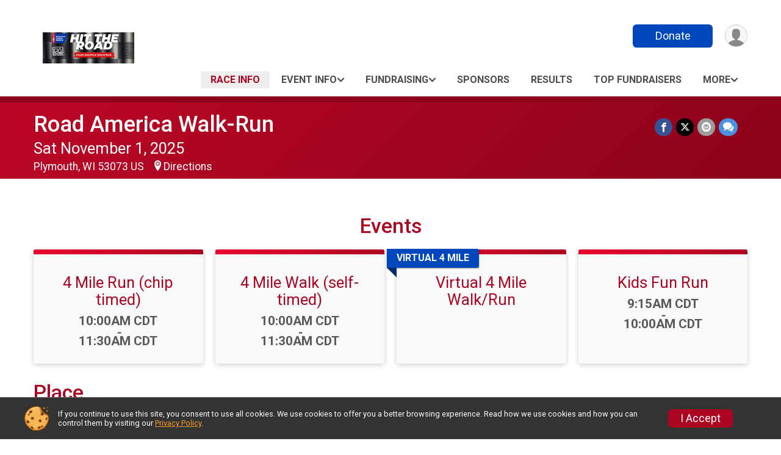

--- FILE ---
content_type: text/html; charset=utf-8
request_url: https://runsignup.com/Race/Info/WI/Plymouth/RoadAmericaWalkRun
body_size: 11142
content:
<!DOCTYPE html>
<html lang="en-US">
	<head>
				<script defer="defer" src="https://cdnjs.runsignup.com/ajax/libs/webfont/1.6.28/webfontloader.js" integrity="sha512-v/wOVTkoU7mXEJC3hXnw9AA6v32qzpknvuUF6J2Lbkasxaxn2nYcl+HGB7fr/kChGfCqubVr1n2sq1UFu3Gh1w==" crossorigin="anonymous"></script>
		<link rel="preconnect" href="https://fonts.gstatic.com" />
		<link rel="preconnect" href="https://www.gstatic.com" />
		<link rel="preconnect" href="https://fonts.googleapis.com" />

				<script defer="defer" type="text/javascript" src="https://d368g9lw5ileu7.cloudfront.net/js/race/templates/raceTemplate3.min.bOzgCU.js"></script>		<script defer="defer" type="text/javascript" src="https://d368g9lw5ileu7.cloudfront.net/js/ui/stickyHeader.min.bLz6Mi.js"></script>
				<script defer="defer" type="text/javascript" src="https://d368g9lw5ileu7.cloudfront.net/js/components/lazyLoad.min.bLGmDc.js"></script>		
				<link rel="stylesheet" type="text/css" href="https://d368g9lw5ileu7.cloudfront.net/css/frameRaceTemplate3.scss.rsu.min.bPB8VX.css" />

		

			<meta name="viewport" content="width=device-width,initial-scale=1,shrink-to-fit=no,viewport-fit=cover" />
	<meta http-equiv="Content-Type" content="text/html;charset=utf-8" />
<meta name="verify-v1" content="pPPI9MXDo069DhV+2itqhV46AR8OWnG+NxzCulTUTns=" />
<meta name="google-site-verification" content="wFyq2zuG7IBY5ilQqEELBypyn04UZIYBgKPHrTMnTUg" />

	<link rel="canonical" href="https://runsignup.com/Race/WI/Plymouth/RoadAmericaWalkRun" />

								<link rel="search" type="application/opensearchdescription+xml" title="RunSignup" href="/opensearch.xml" />
	
<title>Road America Walk-Run</title>

	<meta property="og:url" content="https://runsignup.com/Race/Info/WI/Plymouth/RoadAmericaWalkRun" />

		
	<meta property="og:title" content="Road America Walk-Run" />
	<meta name="twitter:title" content="Road America Walk-Run" />
			<meta name="keywords" content="Road America Walk-Run,Plymouth WI, Run, Running, Register, Sign Up" />
	<meta name="description" content="The Road America Walk-Run is on Saturday November 1, 2025. It includes the following events: 4 Mile Run (chip timed), 4 Mile Walk (self-timed), Virtual 4 Mile Walk/Run, and Kids Fun Run." />
	<meta property="og:description" content="The Road America Walk-Run is on Saturday November 1, 2025. It includes the following events: 4 Mile Run (chip timed), 4 Mile Walk (self-timed), Virtual 4 Mile Walk/Run, and Kids Fun Run." />
	<meta name="twitter:description" content="The Road America Walk-Run is on Saturday November 1, 2025. It includes the following events: 4 Mile Run (chip timed), 4 Mile Walk (self-timed), Virtual 4 Mile Walk/Run, and Kids Fun Run." />
	<meta property="og:type" content="website" />
				
									
										<meta property="og:image" content="https://d368g9lw5ileu7.cloudfront.net/races/race106447-social1200x630.bKpCqc.jpg" />

										<meta property="og:image:width" content="1200" />
				<meta property="og:image:height" content="630" />
			
			<meta name="twitter:card" content="summary_large_image" />
			<meta name="twitter:image" content="https://d368g9lw5ileu7.cloudfront.net/races/race106447-social1200x630.bKpCqc.jpg" />
				<meta property="og:site_name" content="Road America Walk-Run" />

		



		<link rel="icon" href="https://d368g9lw5ileu7.cloudfront.net/img/nonversioned/favicon/runsignup/icon.png" type="image/png" /> 	<link rel="icon" href="https://d368g9lw5ileu7.cloudfront.net/img/nonversioned/favicon/runsignup/icon.svg" type="image/svg+xml" /> 
		<link rel="apple-touch-icon" href="https://d368g9lw5ileu7.cloudfront.net/img/nonversioned/favicon/runsignup/apple-touch-icon.png" /> 
	<link rel="manifest" href="https://d368g9lw5ileu7.cloudfront.net/manifest/runsignup/site.bJOg53.webmanifest" />

				
							


		
				
								<link rel="stylesheet" type="text/css" href="https://d3dq00cdhq56qd.cloudfront.net/c64464.bPEm8b.bF93UO/race/106447/fc3adb6473cf5f2a329b04619812dfee/themedRaceTemplate3-otf.scss.css" />
			
				<!-- DYNAMIC_CSS_PLACEHOLDER -->

				
<link rel="stylesheet" type="text/css" href="https://iad-dynamic-assets.runsignup.com/us-east-1-src/prod/iconfonts/fc33fc7151664f109ef322fa866a9307/style.css" />
				
	<script type="text/javascript" src="https://cdnjs.runsignup.com/ajax/libs/jquery/3.7.1/jquery.min.js" integrity="sha512-v2CJ7UaYy4JwqLDIrZUI/4hqeoQieOmAZNXBeQyjo21dadnwR+8ZaIJVT8EE2iyI61OV8e6M8PP2/4hpQINQ/g==" crossorigin="anonymous"></script>
	<script type="text/javascript" src="https://cdnjs.runsignup.com/ajax/libs/jqueryui/1.14.1/jquery-ui.min.js" integrity="sha512-MSOo1aY+3pXCOCdGAYoBZ6YGI0aragoQsg1mKKBHXCYPIWxamwOE7Drh+N5CPgGI5SA9IEKJiPjdfqWFWmZtRA==" crossorigin="anonymous"></script>

<script type="application/json" id="sessionJsData">
{
			"csrf": "EoNq7ynnZKhLs+y6Rnpddx2o02TgZ4Xh",
		"serverTzOffset": -18000000
}
</script>

<script type="text/javascript" src="https://d368g9lw5ileu7.cloudfront.net/js/session.min.bN4VU_.js"></script><script type="text/javascript" src="https://d368g9lw5ileu7.cloudfront.net/js/utils.min.bPhFFz.js"></script><script type="text/javascript" src="https://d368g9lw5ileu7.cloudfront.net/js/windows.min.bz27OH.js"></script>
	<script defer="defer" type="text/javascript" src="https://d368g9lw5ileu7.cloudfront.net/js/analytics/runalytics.min.bOsW8C.js"></script>	<script type="application/json" id="runalyticsData">
	{
					"raceId": 106447,
			"timezone": "America\/Chicago",
				"analyticsApiBaseUrl": "https:\/\/analytics.runsignup.com\/prod\/",
		"validTrackingSources": [1,100,200,300,400,500,600],
		"validTrackingMediums": [1,200,201,202,203,204,300,400,500,501,600]
	}
	</script>


		
									


	
					<script async src="https://www.googletagmanager.com/gtag/js?id=G-EW8QY8DJRE"></script>
		<script>//<![CDATA[
			window.dataLayer = window.dataLayer || [];
			function gtag(){dataLayer.push(arguments);}
			gtag('js', new Date());
			gtag('config', "G-EW8QY8DJRE"
											);
		//]]></script>
	
															<script async src="https://www.googletagmanager.com/gtag/js?id=G-QKEVS8BTWC"></script>
		<script>//<![CDATA[
			window.dataLayer = window.dataLayer || [];
			function gtag(){dataLayer.push(arguments);}
			gtag('js', new Date());
			gtag('config', "G-QKEVS8BTWC",
				{				"domain": "runsignup.com",
				"user_type": "public",
				"business_line": "RunSignup",
				"site_type": "Race Site"				}
			);
								//]]></script>
	
				
		
																		<script>//<![CDATA[
		!function(f,b,e,v,n,t,s){if(f.fbq)return;n=f.fbq=function(){n.callMethod?
		n.callMethod.apply(n,arguments):n.queue.push(arguments)};if(!f._fbq)f._fbq=n;
		n.push=n;n.loaded=!0;n.version='2.0';n.queue=[];t=b.createElement(e);t.async=!0;
		t.src=v;s=b.getElementsByTagName(e)[0];s.parentNode.insertBefore(t,s)}(window,
		document,'script','https://connect.facebook.net/en_US/fbevents.js');

		// intentionally before init
		fbq('dataProcessingOptions', []);
		
		// init pixel
		fbq('init', 2897791560256393);
		fbq('track', 'PageView');
//]]></script>
		
																											
				
				<script defer="defer" type="text/javascript" src="https://d368g9lw5ileu7.cloudfront.net/js/ui/rsuMobileNav.min.bO77bH.js"></script>	</head>
	<body data-popup-style="1">

				<a href="#mainContent" class="rsuBtn rsuBtn--xs rsuBtn--themed margin-0 rsuSkipNavLink">Skip to main content</a>

					<div id="blackOverlay" class="overlay overlayBlack"></div>



	<div id="acceptCookies" style="display: none;">
		<p>
			In order to use RunSignup, your browser must accept cookies.  Otherwise, you will not be able to register for races or use other functionality of the website.
			However, your browser doesn't appear to allow cookies by default.
		</p>
					<p>
				<b>Click the “Accept Cookie Policy” button below to accept the use of cookies on your browser.</b>
			</p>
			<p>
				If you still see this message after clicking the link, then your browser settings are likely set to not allow cookies.
				Please try enabling cookies.  You can find instructions at <a href="https://www.whatismybrowser.com/guides/how-to-enable-cookies/auto">https://www.whatismybrowser.com/guides/how-to-enable-cookies/auto</a>.
			</p>
			<hr class="hr--gray" />
			<div class="ta-center submitBackLinks">
				<form method="post" action="/WidgetAux/AcceptCookies" target="acceptCookies">
					<button type="submit" class="rsuBtn rsuBtn--primary">Accept Cookie Policy</button>
				</form>
			</div>
				<iframe name="acceptCookies" height="0" width="0" frameborder="0" scrolling="no"></iframe>
	</div>
	<script type="text/javascript" src="https://d368g9lw5ileu7.cloudfront.net/js/acceptCookiesPopup.min.bEboUX.js"></script>


				

				
		
								
	<div class="stickyHeader" data-scroll-top-down="160">
		<div class="stickyHeader__container container">
			<div class="stickyHeader__left">
				<button type="button" class="rsuMobileNavMenuBtn rsuMobileNavMenuBtn--sticky" aria-label="Toggle Mobile Navigation"><i class="icon icon-menu" aria-hidden="true" ></i></button>
				<div class="stickyHeader__logo hidden-xs-down">
										<a href="/Race/WI/Plymouth/RoadAmericaWalkRun" >
													<img src="https://d368g9lw5ileu7.cloudfront.net/races/race106447-logo-0.bKpCqc.png" alt="Road America Walk-Run home" />
											</a>
				</div>
				<div class="stickyHeader__details">
					<h2 class="" >
													<a href="/Race/WI/Plymouth/RoadAmericaWalkRun">Road America Walk-Run</a>
																							</h2>
					<span class="date">
																																																																										Sat November 1 2025
																											
																										</span>
				</div>
			</div>

						<div class="stickyHeader__actions stickyHeader__actions--mobile-flex">
								
																																										<a href="/Race/Donate/WI/Plymouth/RoadAmericaWalkRun" class="rsuBtn rsuBtn--primary rsuBtn--md rsuBtn--mobile-responsive margin-tb-0">
														Donate
						
							<span class="fs-xs-2 d-block"></span>						</a>
									
			</div>
			<div class="stickyHeader__avatar-menu hidden-xs-down margin-l-10">
								
<button type="button" aria-label="User Menu" class="rsuCircleImg rsuCircleImg--xs "  data-rsu-menu="userRsuMenu2" style="background-image: url(https://d368g9lw5ileu7.cloudfront.net/img/user.bOhrdK.svg);"></button>
<div class="rsuMenu padding-0" id="userRsuMenu2" hidden="hidden">
	<div class="rsuMenu__content overflow-auto">
		<div class="rsuAccountMenu">
			<div class="rsuAccountMenu__header">
																					<img src="https://d368g9lw5ileu7.cloudfront.net/img/logos/logo-rsu.bIAeuH.svg"
					alt=""
					class="rsuAccountMenu__logo"
					style="width: 200px;"
				/>
			</div>
			<div class="rsuAccountMenu__content">
																		<a href="/Login" class="rsuAccountMenu__link">
						<div class="rsuAccountMenu__link__main">
							<div class="rsuAccountMenu__link__img rsuAccountMenu__link__img--signIn" aria-hidden="true"></div>
							<div class="rsuAccountMenu__link__content">
								<div class="rsuAccountMenu__link__content__title">Sign In</div>
							</div>
						</div>
					</a>

										<a href="/CreateAccount?redirect=%2FRace%2FInfo%2FWI%2FPlymouth%2FRoadAmericaWalkRun" class="rsuAccountMenu__link">
						<div class="rsuAccountMenu__link__main">
							<div class="rsuAccountMenu__link__img rsuAccountMenu__link__img--createAccount" aria-hidden="true"></div>
							<div class="rsuAccountMenu__link__content">
								<div class="rsuAccountMenu__link__content__title">Create Account</div>
							</div>
						</div>
					</a>

										<a href="https://help.runsignup.com/" class="rsuAccountMenu__link" target="_blank" rel="noopener noreferrer">
						<div class="rsuAccountMenu__link__main">
							<div class="rsuAccountMenu__link__img rsuAccountMenu__link__img--help" aria-hidden="true"></div>
							<div class="rsuAccountMenu__link__content">
								<div class="rsuAccountMenu__link__content__title">Help</div>
							</div>
						</div>
					</a>
							</div>
		</div>
	</div>
</div>

<script defer="defer" type="text/javascript" src="https://d368g9lw5ileu7.cloudfront.net/js/ui/rsuMenu.min.bNnn_m.js"></script>			</div>
		</div>
	</div>
		
				
<nav class="runnerUI3Nav rsuMobileNav rsuMobileNav--left" data-focus="#rsuMobileNavCloseBtn" aria-hidden="true">
	<button type="button" id="rsuMobileNavCloseBtn" class="rsuMobileNav__closeBtn rsuBtn rsuBtn--text--white rsuBtn--padding-xs margin-t-25 margin-l-10 margin-b-0" aria-label="Close or Skip Mobile Navigation"><i class="icon icon-cross fs-md-2 margin-0" aria-hidden="true" ></i></button>
	<div class="rsuMobileNav__content">
		<ul>
											<li class="rsuMobileNav__link">
											<a href="/Race/Info/WI/Plymouth/RoadAmericaWalkRun"
													>Race Info</a>
					
														</li>
												<li class="rsuMobileNav__submenu">
											<button type="button" aria-label="rsuMobileNav Submenu" >
						Event Info</button>
					
																<ul>
															<li class="rsuMobileNav__link">
									<a href="/Race/Events/WI/Plymouth/RoadAmericaWalkRun" >Event Info</a>
								</li>
																															<li >
										<a href="/Race/RoadAmericaWalkRun/Page-1" >Volunteer</a>
									</li>
																																<li >
										<a href="/Race/RoadAmericaWalkRun/Page-3" >FAQ&#039;s</a>
									</li>
																																<li >
										<a href="/Race/RoadAmericaWalkRun/Page-6" >Virtual Race</a>
									</li>
																																<li >
										<a href="/Race/RoadAmericaWalkRun/Page-7" >Kids Fun Run</a>
									</li>
																																<li >
										<a href="/Race/RoadAmericaWalkRun/Page-8" >Tent Rental Information</a>
									</li>
																																<li >
										<a href="/Race/RoadAmericaWalkRun/Page-10" >Tribute Signs</a>
									</li>
																																<li >
										<a href="/Race/RoadAmericaWalkRun/Page-11" >Packet Pick Up</a>
									</li>
																					</ul>
									</li>
												<li class="rsuMobileNav__submenu">
											<button type="button" aria-label="rsuMobileNav Submenu" >
						Fundraising</button>
					
																<ul>
																															<li >
										<a href="/Race/RoadAmericaWalkRun/Page-4" >Printable Forms and Documents</a>
									</li>
																																<li >
										<a href="/Race/RoadAmericaWalkRun/Page-5" >Fundraising Ideas</a>
									</li>
																					</ul>
									</li>
												<li class="rsuMobileNav__link">
											<a href="/Race/Sponsors/WI/Plymouth/RoadAmericaWalkRun"
													>Sponsors</a>
					
														</li>
																	<li class="rsuMobileNav__link">
											<a href="/Race/Results/106447"
													>Results</a>
					
														</li>
																						<li class="rsuMobileNav__link">
											<a href="/Race/Donate/106447/TopFundraisers"
													>Top Fundraisers</a>
					
														</li>
												<li class="rsuMobileNav__link">
											<a href="/Race/106447/RefundPolicy"
													>Refund Policy</a>
					
														</li>
												<li class="rsuMobileNav__link">
											<a href="/Race/Store/WI/Plymouth/RoadAmericaWalkRun"
													>Tribute Purchases</a>
					
														</li>
							</ul>
	</div>
</nav>

				<div class="rsuMobileNavOverlay"></div>

				<div class="rsu-template-wrapper rsuMobileNavPageContainer">
			<div id="transparencyScreen"></div>

						
										
				
<div class="rsu-racesite-template2">
		
			
				
<div class="head">
	<div class="container">
		<div class="flex-parent flex-wrap">
			<button type="button" class="rsuMobileNavMenuBtn" aria-label="Toggle Mobile Navigation"><i class="icon icon-menu" aria-hidden="true" ></i></button>
			<div class="template-race-logo">
								<a href="/Race/WI/Plymouth/RoadAmericaWalkRun" >
											<img src="https://d368g9lw5ileu7.cloudfront.net/races/race106447-logo-0.bKpCqc.png" alt="Road America Walk-Run home" />
									</a>
			</div>
			<div class="flex-1 flex-parent template-head-right flex-direction-column">
				<div class="action-buttons flex-parent align-items-center">
																																																												<a href="/Race/Donate/WI/Plymouth/RoadAmericaWalkRun" class="rsuBtn rsuBtn--primary rsuBtn--mobile-responsive rsuBtn--full-width-sm margin-0">
																Donate
							
								<span class="fs-xs-2 d-block"></span>							</a>
																							
					<div class="template-avatar-menu">
						
<button type="button" aria-label="User Menu" class="rsuCircleImg rsuCircleImg--xs "  data-rsu-menu="userRsuMenu" style="background-image: url(https://d368g9lw5ileu7.cloudfront.net/img/user.bOhrdK.svg);"></button>
<div class="rsuMenu padding-0" id="userRsuMenu" hidden="hidden">
	<div class="rsuMenu__content overflow-auto">
		<div class="rsuAccountMenu">
			<div class="rsuAccountMenu__header">
																					<img src="https://d368g9lw5ileu7.cloudfront.net/img/logos/logo-rsu.bIAeuH.svg"
					alt=""
					class="rsuAccountMenu__logo"
					style="width: 200px;"
				/>
			</div>
			<div class="rsuAccountMenu__content">
																		<a href="/Login" class="rsuAccountMenu__link">
						<div class="rsuAccountMenu__link__main">
							<div class="rsuAccountMenu__link__img rsuAccountMenu__link__img--signIn" aria-hidden="true"></div>
							<div class="rsuAccountMenu__link__content">
								<div class="rsuAccountMenu__link__content__title">Sign In</div>
							</div>
						</div>
					</a>

										<a href="/CreateAccount?redirect=%2FRace%2FInfo%2FWI%2FPlymouth%2FRoadAmericaWalkRun" class="rsuAccountMenu__link">
						<div class="rsuAccountMenu__link__main">
							<div class="rsuAccountMenu__link__img rsuAccountMenu__link__img--createAccount" aria-hidden="true"></div>
							<div class="rsuAccountMenu__link__content">
								<div class="rsuAccountMenu__link__content__title">Create Account</div>
							</div>
						</div>
					</a>

										<a href="https://help.runsignup.com/" class="rsuAccountMenu__link" target="_blank" rel="noopener noreferrer">
						<div class="rsuAccountMenu__link__main">
							<div class="rsuAccountMenu__link__img rsuAccountMenu__link__img--help" aria-hidden="true"></div>
							<div class="rsuAccountMenu__link__content">
								<div class="rsuAccountMenu__link__content__title">Help</div>
							</div>
						</div>
					</a>
							</div>
		</div>
	</div>
</div>

					</div>
				</div>
				<div class="race-navigation flex-1">
					<nav class="runnerUI3Nav">
						<ul class="menu primaryMenu">
																						
	<li class="current">
		<a
							href="/Race/Info/WI/Plymouth/RoadAmericaWalkRun"
								>Race Info</a>

					</li>
															
	<li >
		<a
							href="#"
				data-is-parent-menu="T"
								>Event Info</a>

							<ul>
									<li>
						<a href="/Race/Events/WI/Plymouth/RoadAmericaWalkRun" >Event Info</a>
					</li>
																			<li >
							<a href="/Race/RoadAmericaWalkRun/Page-1" >Volunteer</a>
						</li>
																				<li >
							<a href="/Race/RoadAmericaWalkRun/Page-3" >FAQ&#039;s</a>
						</li>
																				<li >
							<a href="/Race/RoadAmericaWalkRun/Page-6" >Virtual Race</a>
						</li>
																				<li >
							<a href="/Race/RoadAmericaWalkRun/Page-7" >Kids Fun Run</a>
						</li>
																				<li >
							<a href="/Race/RoadAmericaWalkRun/Page-8" >Tent Rental Information</a>
						</li>
																				<li >
							<a href="/Race/RoadAmericaWalkRun/Page-10" >Tribute Signs</a>
						</li>
																				<li >
							<a href="/Race/RoadAmericaWalkRun/Page-11" >Packet Pick Up</a>
						</li>
												</ul>
			</li>
															
	<li >
		<a
							href="#"
				data-is-parent-menu="T"
								>Fundraising</a>

							<ul>
																			<li >
							<a href="/Race/RoadAmericaWalkRun/Page-4" >Printable Forms and Documents</a>
						</li>
																				<li >
							<a href="/Race/RoadAmericaWalkRun/Page-5" >Fundraising Ideas</a>
						</li>
												</ul>
			</li>
															
	<li >
		<a
							href="/Race/Sponsors/WI/Plymouth/RoadAmericaWalkRun"
								>Sponsors</a>

					</li>
															
	<li >
		<a
							href="/Race/Results/106447"
								>Results</a>

					</li>
															
	<li >
		<a
							href="/Race/Donate/106447/TopFundraisers"
								>Top Fundraisers</a>

					</li>
																													<li><button type="button" value="menuShowMore" class="parent icon-angle-down">More</button></li>
													</ul>
					</nav>
				</div>
			</div>
										<div class="container">
					<div class="menu-more" style="display:none;">
						<ul class="menu container">
																						
	<li >
		<a
							href="/Race/106447/RefundPolicy"
								>Refund Policy</a>

					</li>
															
	<li >
		<a
							href="/Race/Store/WI/Plymouth/RoadAmericaWalkRun"
								>Tribute Purchases</a>

					</li>
													</ul>
					</div>
				</div>
					</div>
	</div>
</div>

														
<div class="race-branding-interior ">
	<div class="container">
		<div class="p-rel race-details flex-parent flex-responsive flex-space-between  ">
			<div class="flex-2">
								<h1 class="runnerUITitle " >
											<a href="/Race/WI/Plymouth/RoadAmericaWalkRun">Road America Walk-Run</a>
																			</h1>

								<div class="race-date">
										
																				Sat November 1, 2025
									
							</div>

								<div class="race-location">
																							Plymouth, WI 53073 US
											
																<span class="directions">
							<a class="hasTouchscreenUrl icon-location2" href="/Race/Info/WI/Plymouth/RoadAmericaWalkRun#directions" data-touch-href="https://maps.apple.com/?daddr=Road+America+Race+Track%2CPlymouth+WI+53073" >Directions</a>
						</span>
									</div>
			</div>

						<div class="race-socialshare margin-t-15">
				<div class="shareLinks">
																		




		
												
						






<div class="rsuSocialMediaBtnGroup padding-10">
		<button type="button" class="rsuSocialMediaBtn icon icon-facebook rsuSocialMediaBtn--fb rsuSocialMediaBtn--small" aria-label="Share on Facebook"
		data-share-type="facebook"
		data-url=""
	>
	</button>
	
		<button type="button" class="rsuSocialMediaBtn icon icon-twitter-x rsuSocialMediaBtn--tw rsuSocialMediaBtn--small" data-share-type="twitter" data-popup-id-prefix="raceShareLink" aria-label="Share on Twitter"></button>
	
	<div id="raceShareLink-socialSharePopup-twitter" hidden="hidden" data-append-url="true">
		<div class="formInput margin-t-15">
			<label class="formInput__label margin-t-5" for="socialShareTwitterMessage">Enter your Tweet</label>
			<textarea rows="5" cols="100" class="noTinyMce margin-t-5" id="socialShareTwitterMessage" placeholder="Your Message" required="required">	Check out this race! </textarea>
		</div>

				<div data-action="post">
			<div class="ta-center submitBackLinks">
				<a href="#" rel="me" target="_blank" class="submit rsuBtn rsuBtn--twitter margin-0"><i class="icon icon-twitter-x margin-r-10" aria-hidden="true" ></i> Tweet</a>
			</div>
		</div>
	</div>

				<button type="button" class="rsuSocialMediaBtn icon icon-mail4 rsuSocialMediaBtn--gray rsuSocialMediaBtn--small" aria-label="Share via Email"
		data-share-type="email"
		data-default-recipient=""
		data-email-subject="Check out this race!"
		data-email-body="Check out this race!"
		data-append-current-url="true"
	>
	</button>
		<button type="button" class="rsuSocialMediaBtn icon icon-bubbles2 rsuSocialMediaBtn--sms rsuSocialMediaBtn--small" data-share-type="sms" data-popup-id-prefix="raceShareLink" aria-label="Share through Text"></button>
	
		<div id="raceShareLink-socialSharePopup-sms" hidden="hidden" data-append-url="true">
		<div class="formInput margin-t-15">
			<label class="formInput__label" for="socialShareSmsMessage">Enter your message</label>
			<textarea rows="5" cols="100" class="noTinyMce margin-t-5" id="socialShareSmsMessage" placeholder="Your Message" required="required">Check out this race!</textarea>
		</div>
		<p class="padding-0 ta-center fs-xs-2">Please be advised that utilizing this text feature may result in additional SMS and data charges from your mobile service provider. </p>
		<div data-action="send">
			<div class="ta-center submitBackLinks">
				<a href="" class="submit rsuBtn rsuBtn--twitter margin-0"><i class="icon icon-bubble" aria-hidden="true" ></i> Send Text</a>
			</div>
		</div>
	</div>
</div>

<script defer="defer" type="text/javascript" src="https://d368g9lw5ileu7.cloudfront.net/js/rsuSocialMediaButtons.min.bMZnZw.js"></script>															</div>
			</div>
		</div>
	</div>

		
	<span class="hero-opacity"></span>
</div>
								
				
		<script type="application/ld+json">{"@context":"http:\/\/schema.org","@type":"SportsEvent","additionalType":"Product","name":"Road America Walk-Run","location":{"@type":"Place","name":"Plymouth","address":{"@type":"PostalAddress","streetAddress":"Road America Race Track","addressLocality":"Plymouth","postalCode":"53073","addressRegion":"WI","addressCountry":"US"}},"startDate":"2025-11-01T09:15:00-05:00","endDate":"2025-11-01T11:30:59-05:00","description":"Join the fight against cancer, as our community rallies together to honor, celebrate and remember loved ones and take action for lifesaving change.\nFor more than 45 years, thousands of Road America Walk\/Run participants and volunteers have come together and raised over $5 million to save lives from cancer. This year our goal is to raise $180,000! Money raised from the Road America Walk\/Run help fund local programs and services and fund critical cancer research. The Road America Walk\/Run continues to be more than just an event - it&#39;s a movement, a community of like-minded survivors, caregivers, volunteers and running enthusiasts who believe that the future can be free from the pain and suffering caused by cancer.\nThis safe, family friendly event includes a timed 4 Mile Run, self timed 4 Mile Walk, Kids Fun Run and Virtual Walk\/Run. Participants are encouraged to join as an individual or form a team with your family, church, school, club or company.\u00a0\nFor questions, please contact event staff at plymouthroad\u2026","url":"https:\/\/runsignup.com\/Race\/Info\/WI\/Plymouth\/RoadAmericaWalkRun","image":"https:\/\/d368g9lw5ileu7.cloudfront.net\/races\/races-106xxx\/106447\/raceBanner-CbiTti5c-bKpB5K.jpg","organizer":{"@type":"Organization","name":"Road America Walk-Run","url":"https:\/\/runsignup.com\/"}}</script>

					
								<div class="race-content">
			<main id="mainContent">
																																<div class="container">
						

		

			
	
	

		<div class="rsuEventTileContainer ">

					<div class="ta-center margin-b-20">
				<h2>Events</h2>
			</div>
		
				
				
				
				<div class="d-grid grid-gap-20 eventGrid ">
			<div  >
	<div class=" rsuBorderTop rsuTile border-0 rounded-3 lt-gray rsuEventTile">
						<div class="rsuEventTile__content">
									<h2 class="rsuEventTile__header">
				<a href="/Race/Events/WI/Plymouth/RoadAmericaWalkRun#event-993089">4 Mile Run (chip timed)</a>
			</h2>

			<div class="rsuEventTile__information">
								
								
																																																																																			
						
																					<div class="rsuEventTile__time">
									<span class="sr-only">Time:</span>
									10:00AM CDT
																			<em aria-hidden="true">-</em> 11:30AM CDT
																	</div>
																						
								<div class="rsuEventTile__description">
																															</div>
			</div>
			<div class="rsuEventTile__actionBtn">
							</div>
		</div>

					</div>
</div>

<script defer="defer" type="text/javascript" src="https://d368g9lw5ileu7.cloudfront.net/js/ui/rsuRibbon.min.bO8Qam.js"></script>																																									


<div  >
	<div class=" rsuBorderTop rsuTile border-0 rounded-3 lt-gray rsuEventTile">
						<div class="rsuEventTile__content">
									<h2 class="rsuEventTile__header">
				<a href="/Race/Events/WI/Plymouth/RoadAmericaWalkRun#event-993090">4 Mile Walk (self-timed)</a>
			</h2>

			<div class="rsuEventTile__information">
								
								
																																																																																			
						
																					<div class="rsuEventTile__time">
									<span class="sr-only">Time:</span>
									10:00AM CDT
																			<em aria-hidden="true">-</em> 11:30AM CDT
																	</div>
																						
								<div class="rsuEventTile__description">
																															</div>
			</div>
			<div class="rsuEventTile__actionBtn">
							</div>
		</div>

					</div>
</div>

																																									


<div  >
	<div class=" rsuBorderTop rsuTile border-0 rounded-3 lt-gray rsuEventTile">
							<div class="zIndex-1">
				<span class="rsuEventHighlightRibbon">
					<div class="rsuEventHighlightRibbon__content bold">
						VIRTUAL 4 MILE
					</div>
				</span>
			</div>
				<div class="rsuEventTile__content">
															<div class="ribbonSpacerJs margin-t-20"></div>
										<h2 class="rsuEventTile__header">
				<a href="/Race/Events/WI/Plymouth/RoadAmericaWalkRun#event-993091">Virtual 4 Mile Walk/Run</a>
			</h2>

			<div class="rsuEventTile__information">
								
								
																			
						
																												
								<div class="rsuEventTile__description">
																															</div>
			</div>
			<div class="rsuEventTile__actionBtn">
							</div>
		</div>

					</div>
</div>

																																									


<div  >
	<div class=" rsuBorderTop rsuTile border-0 rounded-3 lt-gray rsuEventTile">
						<div class="rsuEventTile__content">
									<h2 class="rsuEventTile__header">
				<a href="/Race/Events/WI/Plymouth/RoadAmericaWalkRun#event-993092">Kids Fun Run</a>
			</h2>

			<div class="rsuEventTile__information">
								
								
																																																																																			
						
																					<div class="rsuEventTile__time">
									<span class="sr-only">Time:</span>
									9:15AM CDT
																			<em aria-hidden="true">-</em> 10:00AM CDT
																	</div>
																						
								<div class="rsuEventTile__description">
																															</div>
			</div>
			<div class="rsuEventTile__actionBtn">
							</div>
		</div>

					</div>
</div>
		</div>

				
	</div>

<script defer="defer" type="text/javascript" src="https://d368g9lw5ileu7.cloudfront.net/js/race/templates/raceTemplateEvents.min.bFD2Ky.js"></script>					</div>
								<div class="container">
					<div class="bs4-row">
						<div class="col-md-12">
														
							



	

<section class="orderable noBorder">
<div class="margin-b-25">
<h2>Place</h2>
<div>
Road America Race Track<br/>
N 7390 Wisconsin 67<br/>
Plymouth, WI US 53073
</div>
</div>
</section>
<section class="orderable noBorder">
<div>
<h2>Description</h2>
<div class="margin-b-25">
<div id="raceFullDesc">
<p>Join the fight against cancer, as our community rallies together to honor, celebrate and remember loved ones and take action for lifesaving change.</p>
<p>For more than 45 years, thousands of Road America Walk/Run participants and volunteers have come together and raised over $5 million to save lives from cancer. This year our goal is to raise $180,000! Money raised from the Road America Walk/Run help fund local programs and services and fund critical cancer research. The Road America Walk/Run continues to be more than just an event - it&#39;s a movement, a community of like-minded survivors, caregivers, volunteers and running enthusiasts who believe that the future can be free from the pain and suffering caused by cancer.</p>
<p>This safe, family friendly event includes a timed 4 Mile Run, self timed 4 Mile Walk, Kids Fun Run and Virtual Walk/Run. Participants are encouraged to join as an individual or form a team with your family, church, school, club or company. </p>
<p>For questions, please contact event staff at <a href="mailto:plymouthroadamericawalkwi&#64;cancer.org" target="_blank" rel="nofollow noopener noreferrer">plymouthroadamericawalkwi&#64;cancer.org</a> </p>
<p><br /><br /><u><b>2025 Road America Participant Bibs</b></u><br />Participants in the Road America 4 Mile TIMED Run will receive a chip timed bib number at registration.  (These runners will be eligible for the event award categories)<br />Participants in the Road America 4 Mile WALK, Kids Fun Run &amp; Virtual Run/Walk will receive a Road America general bib that will NOT have a participant number on it.<br />If you have questions or wish to change your registration category please email <a href="mailto:PlymouthRoadAmericaWalkWI&#64;cancer.org" target="_blank" rel="nofollow noopener noreferrer">PlymouthRoadAmericaWalkWI&#64;cancer.org</a></p>
<p> </p>
<p><b>Schedule of Events:<br /></b>8:00 am—Registration and Team Photos<br />9:15 am—Kids Fun Run<br />9:30 am—Survivor Photo<br />9:40 am—Opening Ceremony<br />10:00 am—Walk/Run Start<br />11:15 am—Awards Ceremony</p>
<p> </p>
</div>
</div>
</div>
</section>
<section id="contactFormSection" class="orderable noBorder">
<div class="margin-b-25">
<h2>Race Contact Info</h2>
<div>
<section
class="noBorder contactFormSection padding-0">
<p class="hideContactForm">If you have any questions about this race, click the button below.</p>
<button type="button" class="rsuBtn rsuBtn--md hideContactFormBtn
rsuBtn--primary" aria-label="Click to reveal the contact form for questions">Questions?</button>
<div class="contactFormTemplate" hidden="hidden">
<form method="post" class="contactForm" action="/Race/Contact/106447">
<div data-action="fields">
<div class="bs4-row margin-t-10">
<div class="col-sm-6 col-md-4 margin-b-15 formInput">
<label class="formInput__label d-block margin-b-5 ta-left" for="contactFormName">Name <span class="required" aria-label="Required information">*</span></label>
<input type="text" class="input-full-width" id="contactFormName" name="name" autofocus="autofocus" required="required" />
</div>
<div class="col-sm-6 col-md-4 margin-b-15 formInput">
<label class="formInput__label d-block margin-b-5 ta-left" for="contactFormEmail">Email <span class="required" aria-label="Required information">*</span></label>
<input type="email" class="input-full-width" id="contactFormEmail" name="email" required="required" />
</div>
<div class="col-sm-6 col-md-4 margin-b-15 formInput">
<label class="formInput__label d-block margin-b-5 ta-left" for="contactFormPhone">Phone</label>
<input type="tel" class="input-full-width" id="contactFormPhone" name="phone" />
</div>
<div class="col-md-12 margin-b-15 formInput">
<label class="formInput__label d-block margin-b-5 ta-left" for="contactFormMessage">Question/Message <span class="required" aria-label="Required information">*</span></label>
<textarea rows="5" cols="50" class="input-full-width" id="contactFormMessage" name="msg" required="required"></textarea>
</div>
<div class="col-md-12 }">
<div class="margin-tb-10 d-inline-block">
<script defer="defer" src="https://www.google.com/recaptcha/api.js?hl=en"></script>
<div class="g-recaptcha" data-sitekey="6LcdnRATAAAAAA4C48ibTO2oi9ikfu_Avc1VfsZP"></div>
</div>
</div>
</div>
<div class="submitBackLinks">
<button type="submit" class="rsuBtn rsuBtn--md
rsuBtn--primary">Send Message</button>
<button type="button" class="rsuBtn rsuBtn--gray rsuBtn--md contactFormCancel" value="cancel">Cancel</button>
<input type="hidden" name="spamCheckMd5" value="adff8778ba64a146a860716c3c2e90ac" />
<input type="hidden" name="spamCheck" value="" />
<script type="text/javascript">//<![CDATA[
$(function() {
$("input[name='spamCheck']").val("1769663677");
});
//]]></script>
<input type="hidden" name="csrf" value="EoNq7ynnZKhLs+y6Rnpddx2o02TgZ4Xh" />
</div>
</div>
<div data-action="submitting" style="display: none;" hidden="hidden">
<p>Please wait while we submit your question/message.</p>
</div>
<div data-action="complete" style="display: none;" hidden="hidden">
<p>Your question/message has been sent to the race director.</p>
</div>
</form>
</div>
<script type="text/javascript" src="https://d368g9lw5ileu7.cloudfront.net/js/components/contactForm.min.bPEMiT.js"></script></section>
</div>
</div>
</section>
<section class="orderable noBorder overflow-auto">
<section class="orderable noBorder overflow-auto">
<div class="margin-b-25">
<div class="">
<h2>Presenting Sponsor</h2>
</div>
<div class="sponsor-grid">
<div class="sponsor-grid__outer"><a href="https://www.roadamerica.com/" rel="noopener noreferrer" target="_blank"><div class="sponsor-grid__img" style="background-image: url(https://d368g9lw5ileu7.cloudfront.net/races/race106447-racesponsor-0.bGnw5Q.png);"></div></a></div>
</div>
<div class="margin-t-25">
<h2>Major Sponsor</h2>
</div>
<div class="sponsor-grid">
<div class="sponsor-grid__outer"><a href="https://www.us.kohler.com/us/" rel="noopener noreferrer" target="_blank"><div class="sponsor-grid__img" style="background-image: url(https://d368g9lw5ileu7.cloudfront.net/races/race106447-racesponsor-0.bHolvJ.png);"></div></a></div>
<div class="sponsor-grid__outer"><a href="https://www.americanortho.com/" rel="noopener noreferrer" target="_blank"><div class="sponsor-grid__img" style="background-image: url(https://d368g9lw5ileu7.cloudfront.net/races/race106447-racesponsor-0.bGr6dp.png);"></div></a></div>
<div class="sponsor-grid__outer"><a href="https://www.meijer.com/" rel="noopener noreferrer" target="_blank"><div class="sponsor-grid__img" style="background-image: url(https://d368g9lw5ileu7.cloudfront.net/races/race106447-racesponsor-0.bGwqaZ.png);"></div></a></div>
<div class="sponsor-grid__outer"><a href="https://wxerfm.com/" rel="noopener noreferrer" target="_blank"><div class="sponsor-grid__img" style="background-image: url(https://d368g9lw5ileu7.cloudfront.net/races/race106447-racesponsor-0.bGwqbS.png);"></div></a></div>
<div class="sponsor-grid__outer"><a href="https://www.nemak.com/" rel="noopener noreferrer" target="_blank"><div class="sponsor-grid__img" style="background-image: url(https://d368g9lw5ileu7.cloudfront.net/races/race106447-racesponsor-0.bG_xsH.png);"></div></a></div>
<div class="sponsor-grid__outer"><a href="https://vikingmasek.com/" rel="noopener noreferrer" target="_blank"><div class="sponsor-grid__img" style="background-image: url(https://d368g9lw5ileu7.cloudfront.net/races/race106447-racesponsor-0.bJpfih.png);"></div></a></div>
<div class="sponsor-grid__outer"><a href="https://shebpaint.com/" rel="noopener noreferrer" target="_blank"><div class="sponsor-grid__img" style="background-image: url(https://d368g9lw5ileu7.cloudfront.net/races/race106447-racesponsor-0.bM2lEO.png);"></div></a></div>
<div class="sponsor-grid__outer"><a href="https://www.gilead.com/" rel="noopener noreferrer" target="_blank"><div class="sponsor-grid__img" style="background-image: url(https://d368g9lw5ileu7.cloudfront.net/races/race106447-racesponsor-0.bOlj_n.png);"></div></a></div>
<div class="sponsor-grid__outer"><a href="https://ncrscca.motorsportreg.com/events/drive-2025-american-cancer-society-road-america-scca-milwaukee-437106" rel="noopener noreferrer" target="_blank"><div class="sponsor-grid__img" style="background-image: url(https://d368g9lw5ileu7.cloudfront.net/races/race106447-racesponsor-0.bOYT0p.png);"></div></a></div>
</div>
<div class="margin-t-25">
<h2>Specialty Sponsor</h2>
</div>
<div class="sponsor-grid">
<div class="sponsor-grid__outer"><a href="https://gboncology.com/" rel="noopener noreferrer" target="_blank"><div class="sponsor-grid__img" style="background-image: url(https://d368g9lw5ileu7.cloudfront.net/races/race106447-racesponsor-0.bGT8H5.png);"></div></a></div>
<div class="sponsor-grid__outer"><a href="https://www.froedtert.com/" rel="noopener noreferrer" target="_blank"><div class="sponsor-grid__img" style="background-image: url(https://d368g9lw5ileu7.cloudfront.net/races/race106447-racesponsor-0.bJkGe0.png);"></div></a></div>
<div class="sponsor-grid__outer"><a href="https://www.gene.com/" rel="noopener noreferrer" target="_blank"><div class="sponsor-grid__img" style="background-image: url(https://d368g9lw5ileu7.cloudfront.net/races/race106447-racesponsor-0.bHESSr.png);"></div></a></div>
<div class="sponsor-grid__outer"><a href="https://www.rehlko.com/" rel="noopener noreferrer" target="_blank"><div class="sponsor-grid__img" style="background-image: url(https://d368g9lw5ileu7.cloudfront.net/races/race106447-racesponsor-0.bOPopI.png);"></div></a></div>
</div>
<div class="margin-t-25">
<h2>Supporting Sponsor</h2>
</div>
<div class="sponsor-grid">
<div class="sponsor-grid__outer"><a href="https://vollrathcompany.com/" rel="noopener noreferrer" target="_blank"><div class="sponsor-grid__img" style="background-image: url(https://d368g9lw5ileu7.cloudfront.net/races/race106447-racesponsor-0.bJdKhm.png);"></div></a></div>
<div class="sponsor-grid__outer"><a href="https://www.sargento.com/" rel="noopener noreferrer" target="_blank"><div class="sponsor-grid__img" style="background-image: url(https://d368g9lw5ileu7.cloudfront.net/races/race106447-racesponsor-0.bGA1Lo.png);"></div></a></div>
<div class="sponsor-grid__outer"><a href="https://www.bemismfg.com/" rel="noopener noreferrer" target="_blank"><div class="sponsor-grid__img" style="background-image: url(https://d368g9lw5ileu7.cloudfront.net/races/race106447-racesponsor-0.bMFB2U.png);"></div></a></div>
<div class="sponsor-grid__outer"><a href="https://www.novocure.com/" rel="noopener noreferrer" target="_blank"><div class="sponsor-grid__img" style="background-image: url(https://d368g9lw5ileu7.cloudfront.net/races/race106447-racesponsor-0.bM2gNY.png);"></div></a></div>
<div class="sponsor-grid__outer"><a href="http://novartis.com" rel="noopener noreferrer" target="_blank"><div class="sponsor-grid__img" style="background-image: url(https://d368g9lw5ileu7.cloudfront.net/races/race106447-racesponsor-0.bOlkgj.png);"></div></a></div>
</div>
</div>
</section>
<script type="application/json" id="sponsorLogoAssetsAnalyticsData">
{
"sponsorLogoAssetIds": ["e70d1679-1161-4871-b0a4-0683d6157562","c2ce1b75-159b-49c6-80e2-4d4611542ce4","008cc324-387b-4acc-8c07-d4f3a5f2dbab","9a47f5b2-37eb-4d21-a733-4f407e3c85e5","bc4fab59-d26e-4eff-9d2e-43a331c8f96b","b2791193-eb38-4699-b683-fe0d4bf0aac3","9ef1f1c3-a9fe-4750-b054-9b33f1da3296","784f15e5-b066-471e-a481-3b9650f609d7","97ee9831-fce4-4734-838f-efbd1c1d3f45","195eb0e3-c6ba-49a8-801a-6b4e0a3b9279","71c2b56e-ef99-4aef-996e-c75e6f1e39ca","aed73b43-7575-49e7-9065-7da988bae666","dbf90818-9b87-47d7-8bef-8a9ffd30fbdb","e33dbd55-56ab-4da6-82f7-1edc7a1a679e","03419da0-4c89-409c-b6c8-fc4e2100594a","4f8342c2-cea0-4e17-81ec-b8e236862fcb","b68985f8-5188-4d27-ad15-21d552bb6969","5bf46871-433b-42d1-8e7c-48a154e3ed47","83600103-667a-4b09-9159-9f5296719695"]
}
</script>
</section>
<section class="noBorder">
<div class="margin-b-25">
<h2 id="directions" name="directions">Directions</h2>
<div>
<a class="touchscreenOnly" style="display: none;" href="https://maps.apple.com/?daddr=Road+America+Race+Track%2CPlymouth+WI+53073">Open in External Application</a>
<div class="map-wrapper">
<div class="rsuTile margin-t-10">
<button id="raceLocationMapBtn" type="button" class="rsuBtn rsuBtn--text-whitebg rsuBtn--lg rsuBtn--full-width padding-30 margin-0" data-map-src="https://www.google.com/maps/embed/v1/place?q=Road+America+Race+Track+N+7390+Wisconsin+67+Plymouth%2C+WI+US+53073&amp;zoom=10&amp;key=AIzaSyCfJWZshhNwB8Vrm13dSQGO8w3aRjUCgjE" style="background-image: url(https://d368g9lw5ileu7.cloudfront.net/img/map-btn-bgd.bFk0e5.png);"><i class="icon icon-location2" aria-hidden="true" ></i>View Map</button>
<div id="raceLocationMap" hidden="hidden" style="height: 400px;"></div>
</div>
</div>
</div>
</div>
</section>
<section id="fbEventInfo" class="noBorder">
<div class="margin-b-25">
<h2>Facebook</h2>
<div>
<p>
Like this page and invite your friends on <a href="http://www.facebook.com/hittheroadrun" rel="noopener noreferrer" target="_blank">Facebook</a>.<br/>
</p>
</div>
</div>
</section>

<script defer="defer" type="text/javascript" src="https://d368g9lw5ileu7.cloudfront.net/js/race/infoTableRaceLocationMap.min.bFk0e5.js"></script>
<div hidden="hidden"><form method="post" action="/Fraud/Contact"><label>Email</label><input type="email" name="email"/><label>Comment</label><textarea name="comment"></textarea><input type="hidden" name="csrf" value="EoNq7ynnZKhLs+y6Rnpddx2o02TgZ4Xh" /><button type="submit">Submit</button></form></div>
						</div>
											</div>
				</div>
			</main>
		</div>
	
		
<div class="race-footer noPrint">
		

		
	<div class="bs4-row no-gutters race-footer-navigation">
		<div class="col-md-12">
			<div class="container">
				<div class="bs4-row foot-nav-column ">
																<div class="col-md-3 col-sm-3 race-footer-logo">
							<div class="race-logo-footer">
								<span class="footer-scale">
																		
																												<img src="https://d368g9lw5ileu7.cloudfront.net/races/race106447-logo-0.bKpCqc.png" alt="Road America Walk-Run" />
																	</span>
							</div>
						</div>
					
																							<div class="col-md-3 col-sm-3 foot-nav-items">
								<ul>
																																																															<li>
													<a href="/Race/Info/WI/Plymouth/RoadAmericaWalkRun" class="foot-nav-item">Race Info</a>
												</li>
																																																																																				<li>
													<a href="/Race/Sponsors/WI/Plymouth/RoadAmericaWalkRun" class="foot-nav-item">Sponsors</a>
												</li>
																																																																																				<li>
													<a href="/Race/106447/RefundPolicy" class="foot-nav-item">Refund Policy</a>
												</li>
																																						</ul>
							</div>
													<div class="col-md-3 col-sm-3 foot-nav-items">
								<ul>
																																																																											<li>
													<span class="foot-nav-item">Event Info</span>
													<ul>
																																																																										<li>
																	<a href="/Race/RoadAmericaWalkRun/Page-1" class="foot-nav-item">Volunteer</a>
																</li>
																																																																											<li>
																	<a href="/Race/RoadAmericaWalkRun/Page-3" class="foot-nav-item">FAQ&#039;s</a>
																</li>
																																																																											<li>
																	<a href="/Race/RoadAmericaWalkRun/Page-6" class="foot-nav-item">Virtual Race</a>
																</li>
																																																																											<li>
																	<a href="/Race/RoadAmericaWalkRun/Page-7" class="foot-nav-item">Kids Fun Run</a>
																</li>
																																																																											<li>
																	<a href="/Race/RoadAmericaWalkRun/Page-8" class="foot-nav-item">Tent Rental Information</a>
																</li>
																																																																											<li>
																	<a href="/Race/RoadAmericaWalkRun/Page-10" class="foot-nav-item">Tribute Signs</a>
																</li>
																																																																											<li>
																	<a href="/Race/RoadAmericaWalkRun/Page-11" class="foot-nav-item">Packet Pick Up</a>
																</li>
																																										</ul>
												</li>
																																																																																				<li>
													<a href="/Race/Results/106447" class="foot-nav-item">Results</a>
												</li>
																																																																																				<li>
													<a href="/Race/Store/WI/Plymouth/RoadAmericaWalkRun" class="foot-nav-item">Tribute Purchases</a>
												</li>
																																						</ul>
							</div>
													<div class="col-md-3 col-sm-3 foot-nav-items">
								<ul>
																																																																											<li>
													<span class="foot-nav-item">Fundraising</span>
													<ul>
																																																																										<li>
																	<a href="/Race/RoadAmericaWalkRun/Page-4" class="foot-nav-item">Printable Forms and Documents</a>
																</li>
																																																																											<li>
																	<a href="/Race/RoadAmericaWalkRun/Page-5" class="foot-nav-item">Fundraising Ideas</a>
																</li>
																																										</ul>
												</li>
																																																																																				<li>
													<a href="/Race/Donate/106447/TopFundraisers" class="foot-nav-item">Top Fundraisers</a>
												</li>
																																						</ul>
							</div>
															</div>
			</div>
		</div>
	</div>

	<div class="bs4-row no-gutters race-copyright">
				<div class="col-md-12">
			<div class="container">										<footer>
											<span class="copyrightText">Powered by RunSignup, &copy; 2026</span>
					
																																				<span class="alignRight margin-r-15">
							<a href="/Race/106447/PrivacyPolicy">Privacy Policy</a> |
							<a id="footerContactLink" href="/Race/Info/WI/Plymouth/RoadAmericaWalkRun#contactFormSection" target="_blank" rel="noopener noreferrer">Contact This Race</a>
						</span>
									</footer>
						</div>		</div>
	</div>
</div>

	<script defer="defer" src="https://cdnjs.runsignup.com/ajax/libs/popper.js/2.11.8/umd/popper.min.js" integrity="sha512-TPh2Oxlg1zp+kz3nFA0C5vVC6leG/6mm1z9+mA81MI5eaUVqasPLO8Cuk4gMF4gUfP5etR73rgU/8PNMsSesoQ==" crossorigin="anonymous"></script>
	<script defer="defer" src="https://cdnjs.runsignup.com/ajax/libs/tippy.js/6.3.7/tippy.umd.min.js" integrity="sha512-2TtfktSlvvPzopzBA49C+MX6sdc7ykHGbBQUTH8Vk78YpkXVD5r6vrNU+nOmhhl1MyTWdVfxXdZfyFsvBvOllw==" crossorigin="anonymous"></script>

		</div>

			
						
		</div>

				




														



<div id="cookiePolicyPopup" class="drawer drawer--bottom">
	<div class="drawer__content flex-parent flex-responsive align-items-center">
		<img src="https://d368g9lw5ileu7.cloudfront.net/img/frontend2018/cookie-img.bFehfM.png" width="40" height="40" alt="" class="margin-r-15 margin-r-0-medium-down hidden-phone" />
				<div class="flex-2 margin-r-15 hidden-md-down">
			<p class="fs-xs-2 margin-0 padding-tb-5 lh-initial">
				If you continue to use this site, you consent to use all cookies. We use cookies to offer you a better browsing experience. Read how we use cookies and how you can control them by visiting our <a href="/About-Us/Privacy-Policy" target="_blank">Privacy Policy</a>.
			</p>
		</div>
				<div class="flex-2 hidden-md-up">
			<p class="fs-sm-1 margin-0 padding-tb-5 lh-initial">
				If you continue to use this site, you consent to use all cookies. <button type="button" class="rsuExpando bkg-none border-0 color-inherit fs-sm-1" data-content-id="cookieMsg" aria-controls="cookieMsg">Learn More</button>
			</p>
			<div class="rsuExpando__content" id="cookieMsg" aria-expanded="false" hidden="hidden">
				<p class="fs-xs-2 margin-0">We use cookies to offer you a better browsing experience. Read how we use cookies and how you can control them by visiting our <a href="/About-Us/Privacy-Policy" target="_blank">Privacy Policy</a>.</p>
			</div>
		</div>
				<button type="button" class="rsuBtn rsuBtn--secondary rsuBtn--sm">I Accept</button>
	</div>
</div>

<script defer="defer" type="text/javascript" src="https://d368g9lw5ileu7.cloudfront.net/js/ui/expando.min.bObPAI.js"></script><script defer="defer" type="text/javascript" src="https://d368g9lw5ileu7.cloudfront.net/js/frontend.min.bOuWg-.js"></script>						

																			
		
		
		
		
		
		
		
		
		
		
		
			
						
				
		
		
		
		
		
		
		
				
		
		
		
		
			
																						
		
																														
				
	</body>
</html>
<!-- Response time: 0.057367 --><!-- DB: N -->

--- FILE ---
content_type: text/html; charset=utf-8
request_url: https://www.google.com/recaptcha/api2/anchor?ar=1&k=6LcdnRATAAAAAA4C48ibTO2oi9ikfu_Avc1VfsZP&co=aHR0cHM6Ly9ydW5zaWdudXAuY29tOjQ0Mw..&hl=en&v=N67nZn4AqZkNcbeMu4prBgzg&size=normal&anchor-ms=20000&execute-ms=30000&cb=8zw576rq42zn
body_size: 49202
content:
<!DOCTYPE HTML><html dir="ltr" lang="en"><head><meta http-equiv="Content-Type" content="text/html; charset=UTF-8">
<meta http-equiv="X-UA-Compatible" content="IE=edge">
<title>reCAPTCHA</title>
<style type="text/css">
/* cyrillic-ext */
@font-face {
  font-family: 'Roboto';
  font-style: normal;
  font-weight: 400;
  font-stretch: 100%;
  src: url(//fonts.gstatic.com/s/roboto/v48/KFO7CnqEu92Fr1ME7kSn66aGLdTylUAMa3GUBHMdazTgWw.woff2) format('woff2');
  unicode-range: U+0460-052F, U+1C80-1C8A, U+20B4, U+2DE0-2DFF, U+A640-A69F, U+FE2E-FE2F;
}
/* cyrillic */
@font-face {
  font-family: 'Roboto';
  font-style: normal;
  font-weight: 400;
  font-stretch: 100%;
  src: url(//fonts.gstatic.com/s/roboto/v48/KFO7CnqEu92Fr1ME7kSn66aGLdTylUAMa3iUBHMdazTgWw.woff2) format('woff2');
  unicode-range: U+0301, U+0400-045F, U+0490-0491, U+04B0-04B1, U+2116;
}
/* greek-ext */
@font-face {
  font-family: 'Roboto';
  font-style: normal;
  font-weight: 400;
  font-stretch: 100%;
  src: url(//fonts.gstatic.com/s/roboto/v48/KFO7CnqEu92Fr1ME7kSn66aGLdTylUAMa3CUBHMdazTgWw.woff2) format('woff2');
  unicode-range: U+1F00-1FFF;
}
/* greek */
@font-face {
  font-family: 'Roboto';
  font-style: normal;
  font-weight: 400;
  font-stretch: 100%;
  src: url(//fonts.gstatic.com/s/roboto/v48/KFO7CnqEu92Fr1ME7kSn66aGLdTylUAMa3-UBHMdazTgWw.woff2) format('woff2');
  unicode-range: U+0370-0377, U+037A-037F, U+0384-038A, U+038C, U+038E-03A1, U+03A3-03FF;
}
/* math */
@font-face {
  font-family: 'Roboto';
  font-style: normal;
  font-weight: 400;
  font-stretch: 100%;
  src: url(//fonts.gstatic.com/s/roboto/v48/KFO7CnqEu92Fr1ME7kSn66aGLdTylUAMawCUBHMdazTgWw.woff2) format('woff2');
  unicode-range: U+0302-0303, U+0305, U+0307-0308, U+0310, U+0312, U+0315, U+031A, U+0326-0327, U+032C, U+032F-0330, U+0332-0333, U+0338, U+033A, U+0346, U+034D, U+0391-03A1, U+03A3-03A9, U+03B1-03C9, U+03D1, U+03D5-03D6, U+03F0-03F1, U+03F4-03F5, U+2016-2017, U+2034-2038, U+203C, U+2040, U+2043, U+2047, U+2050, U+2057, U+205F, U+2070-2071, U+2074-208E, U+2090-209C, U+20D0-20DC, U+20E1, U+20E5-20EF, U+2100-2112, U+2114-2115, U+2117-2121, U+2123-214F, U+2190, U+2192, U+2194-21AE, U+21B0-21E5, U+21F1-21F2, U+21F4-2211, U+2213-2214, U+2216-22FF, U+2308-230B, U+2310, U+2319, U+231C-2321, U+2336-237A, U+237C, U+2395, U+239B-23B7, U+23D0, U+23DC-23E1, U+2474-2475, U+25AF, U+25B3, U+25B7, U+25BD, U+25C1, U+25CA, U+25CC, U+25FB, U+266D-266F, U+27C0-27FF, U+2900-2AFF, U+2B0E-2B11, U+2B30-2B4C, U+2BFE, U+3030, U+FF5B, U+FF5D, U+1D400-1D7FF, U+1EE00-1EEFF;
}
/* symbols */
@font-face {
  font-family: 'Roboto';
  font-style: normal;
  font-weight: 400;
  font-stretch: 100%;
  src: url(//fonts.gstatic.com/s/roboto/v48/KFO7CnqEu92Fr1ME7kSn66aGLdTylUAMaxKUBHMdazTgWw.woff2) format('woff2');
  unicode-range: U+0001-000C, U+000E-001F, U+007F-009F, U+20DD-20E0, U+20E2-20E4, U+2150-218F, U+2190, U+2192, U+2194-2199, U+21AF, U+21E6-21F0, U+21F3, U+2218-2219, U+2299, U+22C4-22C6, U+2300-243F, U+2440-244A, U+2460-24FF, U+25A0-27BF, U+2800-28FF, U+2921-2922, U+2981, U+29BF, U+29EB, U+2B00-2BFF, U+4DC0-4DFF, U+FFF9-FFFB, U+10140-1018E, U+10190-1019C, U+101A0, U+101D0-101FD, U+102E0-102FB, U+10E60-10E7E, U+1D2C0-1D2D3, U+1D2E0-1D37F, U+1F000-1F0FF, U+1F100-1F1AD, U+1F1E6-1F1FF, U+1F30D-1F30F, U+1F315, U+1F31C, U+1F31E, U+1F320-1F32C, U+1F336, U+1F378, U+1F37D, U+1F382, U+1F393-1F39F, U+1F3A7-1F3A8, U+1F3AC-1F3AF, U+1F3C2, U+1F3C4-1F3C6, U+1F3CA-1F3CE, U+1F3D4-1F3E0, U+1F3ED, U+1F3F1-1F3F3, U+1F3F5-1F3F7, U+1F408, U+1F415, U+1F41F, U+1F426, U+1F43F, U+1F441-1F442, U+1F444, U+1F446-1F449, U+1F44C-1F44E, U+1F453, U+1F46A, U+1F47D, U+1F4A3, U+1F4B0, U+1F4B3, U+1F4B9, U+1F4BB, U+1F4BF, U+1F4C8-1F4CB, U+1F4D6, U+1F4DA, U+1F4DF, U+1F4E3-1F4E6, U+1F4EA-1F4ED, U+1F4F7, U+1F4F9-1F4FB, U+1F4FD-1F4FE, U+1F503, U+1F507-1F50B, U+1F50D, U+1F512-1F513, U+1F53E-1F54A, U+1F54F-1F5FA, U+1F610, U+1F650-1F67F, U+1F687, U+1F68D, U+1F691, U+1F694, U+1F698, U+1F6AD, U+1F6B2, U+1F6B9-1F6BA, U+1F6BC, U+1F6C6-1F6CF, U+1F6D3-1F6D7, U+1F6E0-1F6EA, U+1F6F0-1F6F3, U+1F6F7-1F6FC, U+1F700-1F7FF, U+1F800-1F80B, U+1F810-1F847, U+1F850-1F859, U+1F860-1F887, U+1F890-1F8AD, U+1F8B0-1F8BB, U+1F8C0-1F8C1, U+1F900-1F90B, U+1F93B, U+1F946, U+1F984, U+1F996, U+1F9E9, U+1FA00-1FA6F, U+1FA70-1FA7C, U+1FA80-1FA89, U+1FA8F-1FAC6, U+1FACE-1FADC, U+1FADF-1FAE9, U+1FAF0-1FAF8, U+1FB00-1FBFF;
}
/* vietnamese */
@font-face {
  font-family: 'Roboto';
  font-style: normal;
  font-weight: 400;
  font-stretch: 100%;
  src: url(//fonts.gstatic.com/s/roboto/v48/KFO7CnqEu92Fr1ME7kSn66aGLdTylUAMa3OUBHMdazTgWw.woff2) format('woff2');
  unicode-range: U+0102-0103, U+0110-0111, U+0128-0129, U+0168-0169, U+01A0-01A1, U+01AF-01B0, U+0300-0301, U+0303-0304, U+0308-0309, U+0323, U+0329, U+1EA0-1EF9, U+20AB;
}
/* latin-ext */
@font-face {
  font-family: 'Roboto';
  font-style: normal;
  font-weight: 400;
  font-stretch: 100%;
  src: url(//fonts.gstatic.com/s/roboto/v48/KFO7CnqEu92Fr1ME7kSn66aGLdTylUAMa3KUBHMdazTgWw.woff2) format('woff2');
  unicode-range: U+0100-02BA, U+02BD-02C5, U+02C7-02CC, U+02CE-02D7, U+02DD-02FF, U+0304, U+0308, U+0329, U+1D00-1DBF, U+1E00-1E9F, U+1EF2-1EFF, U+2020, U+20A0-20AB, U+20AD-20C0, U+2113, U+2C60-2C7F, U+A720-A7FF;
}
/* latin */
@font-face {
  font-family: 'Roboto';
  font-style: normal;
  font-weight: 400;
  font-stretch: 100%;
  src: url(//fonts.gstatic.com/s/roboto/v48/KFO7CnqEu92Fr1ME7kSn66aGLdTylUAMa3yUBHMdazQ.woff2) format('woff2');
  unicode-range: U+0000-00FF, U+0131, U+0152-0153, U+02BB-02BC, U+02C6, U+02DA, U+02DC, U+0304, U+0308, U+0329, U+2000-206F, U+20AC, U+2122, U+2191, U+2193, U+2212, U+2215, U+FEFF, U+FFFD;
}
/* cyrillic-ext */
@font-face {
  font-family: 'Roboto';
  font-style: normal;
  font-weight: 500;
  font-stretch: 100%;
  src: url(//fonts.gstatic.com/s/roboto/v48/KFO7CnqEu92Fr1ME7kSn66aGLdTylUAMa3GUBHMdazTgWw.woff2) format('woff2');
  unicode-range: U+0460-052F, U+1C80-1C8A, U+20B4, U+2DE0-2DFF, U+A640-A69F, U+FE2E-FE2F;
}
/* cyrillic */
@font-face {
  font-family: 'Roboto';
  font-style: normal;
  font-weight: 500;
  font-stretch: 100%;
  src: url(//fonts.gstatic.com/s/roboto/v48/KFO7CnqEu92Fr1ME7kSn66aGLdTylUAMa3iUBHMdazTgWw.woff2) format('woff2');
  unicode-range: U+0301, U+0400-045F, U+0490-0491, U+04B0-04B1, U+2116;
}
/* greek-ext */
@font-face {
  font-family: 'Roboto';
  font-style: normal;
  font-weight: 500;
  font-stretch: 100%;
  src: url(//fonts.gstatic.com/s/roboto/v48/KFO7CnqEu92Fr1ME7kSn66aGLdTylUAMa3CUBHMdazTgWw.woff2) format('woff2');
  unicode-range: U+1F00-1FFF;
}
/* greek */
@font-face {
  font-family: 'Roboto';
  font-style: normal;
  font-weight: 500;
  font-stretch: 100%;
  src: url(//fonts.gstatic.com/s/roboto/v48/KFO7CnqEu92Fr1ME7kSn66aGLdTylUAMa3-UBHMdazTgWw.woff2) format('woff2');
  unicode-range: U+0370-0377, U+037A-037F, U+0384-038A, U+038C, U+038E-03A1, U+03A3-03FF;
}
/* math */
@font-face {
  font-family: 'Roboto';
  font-style: normal;
  font-weight: 500;
  font-stretch: 100%;
  src: url(//fonts.gstatic.com/s/roboto/v48/KFO7CnqEu92Fr1ME7kSn66aGLdTylUAMawCUBHMdazTgWw.woff2) format('woff2');
  unicode-range: U+0302-0303, U+0305, U+0307-0308, U+0310, U+0312, U+0315, U+031A, U+0326-0327, U+032C, U+032F-0330, U+0332-0333, U+0338, U+033A, U+0346, U+034D, U+0391-03A1, U+03A3-03A9, U+03B1-03C9, U+03D1, U+03D5-03D6, U+03F0-03F1, U+03F4-03F5, U+2016-2017, U+2034-2038, U+203C, U+2040, U+2043, U+2047, U+2050, U+2057, U+205F, U+2070-2071, U+2074-208E, U+2090-209C, U+20D0-20DC, U+20E1, U+20E5-20EF, U+2100-2112, U+2114-2115, U+2117-2121, U+2123-214F, U+2190, U+2192, U+2194-21AE, U+21B0-21E5, U+21F1-21F2, U+21F4-2211, U+2213-2214, U+2216-22FF, U+2308-230B, U+2310, U+2319, U+231C-2321, U+2336-237A, U+237C, U+2395, U+239B-23B7, U+23D0, U+23DC-23E1, U+2474-2475, U+25AF, U+25B3, U+25B7, U+25BD, U+25C1, U+25CA, U+25CC, U+25FB, U+266D-266F, U+27C0-27FF, U+2900-2AFF, U+2B0E-2B11, U+2B30-2B4C, U+2BFE, U+3030, U+FF5B, U+FF5D, U+1D400-1D7FF, U+1EE00-1EEFF;
}
/* symbols */
@font-face {
  font-family: 'Roboto';
  font-style: normal;
  font-weight: 500;
  font-stretch: 100%;
  src: url(//fonts.gstatic.com/s/roboto/v48/KFO7CnqEu92Fr1ME7kSn66aGLdTylUAMaxKUBHMdazTgWw.woff2) format('woff2');
  unicode-range: U+0001-000C, U+000E-001F, U+007F-009F, U+20DD-20E0, U+20E2-20E4, U+2150-218F, U+2190, U+2192, U+2194-2199, U+21AF, U+21E6-21F0, U+21F3, U+2218-2219, U+2299, U+22C4-22C6, U+2300-243F, U+2440-244A, U+2460-24FF, U+25A0-27BF, U+2800-28FF, U+2921-2922, U+2981, U+29BF, U+29EB, U+2B00-2BFF, U+4DC0-4DFF, U+FFF9-FFFB, U+10140-1018E, U+10190-1019C, U+101A0, U+101D0-101FD, U+102E0-102FB, U+10E60-10E7E, U+1D2C0-1D2D3, U+1D2E0-1D37F, U+1F000-1F0FF, U+1F100-1F1AD, U+1F1E6-1F1FF, U+1F30D-1F30F, U+1F315, U+1F31C, U+1F31E, U+1F320-1F32C, U+1F336, U+1F378, U+1F37D, U+1F382, U+1F393-1F39F, U+1F3A7-1F3A8, U+1F3AC-1F3AF, U+1F3C2, U+1F3C4-1F3C6, U+1F3CA-1F3CE, U+1F3D4-1F3E0, U+1F3ED, U+1F3F1-1F3F3, U+1F3F5-1F3F7, U+1F408, U+1F415, U+1F41F, U+1F426, U+1F43F, U+1F441-1F442, U+1F444, U+1F446-1F449, U+1F44C-1F44E, U+1F453, U+1F46A, U+1F47D, U+1F4A3, U+1F4B0, U+1F4B3, U+1F4B9, U+1F4BB, U+1F4BF, U+1F4C8-1F4CB, U+1F4D6, U+1F4DA, U+1F4DF, U+1F4E3-1F4E6, U+1F4EA-1F4ED, U+1F4F7, U+1F4F9-1F4FB, U+1F4FD-1F4FE, U+1F503, U+1F507-1F50B, U+1F50D, U+1F512-1F513, U+1F53E-1F54A, U+1F54F-1F5FA, U+1F610, U+1F650-1F67F, U+1F687, U+1F68D, U+1F691, U+1F694, U+1F698, U+1F6AD, U+1F6B2, U+1F6B9-1F6BA, U+1F6BC, U+1F6C6-1F6CF, U+1F6D3-1F6D7, U+1F6E0-1F6EA, U+1F6F0-1F6F3, U+1F6F7-1F6FC, U+1F700-1F7FF, U+1F800-1F80B, U+1F810-1F847, U+1F850-1F859, U+1F860-1F887, U+1F890-1F8AD, U+1F8B0-1F8BB, U+1F8C0-1F8C1, U+1F900-1F90B, U+1F93B, U+1F946, U+1F984, U+1F996, U+1F9E9, U+1FA00-1FA6F, U+1FA70-1FA7C, U+1FA80-1FA89, U+1FA8F-1FAC6, U+1FACE-1FADC, U+1FADF-1FAE9, U+1FAF0-1FAF8, U+1FB00-1FBFF;
}
/* vietnamese */
@font-face {
  font-family: 'Roboto';
  font-style: normal;
  font-weight: 500;
  font-stretch: 100%;
  src: url(//fonts.gstatic.com/s/roboto/v48/KFO7CnqEu92Fr1ME7kSn66aGLdTylUAMa3OUBHMdazTgWw.woff2) format('woff2');
  unicode-range: U+0102-0103, U+0110-0111, U+0128-0129, U+0168-0169, U+01A0-01A1, U+01AF-01B0, U+0300-0301, U+0303-0304, U+0308-0309, U+0323, U+0329, U+1EA0-1EF9, U+20AB;
}
/* latin-ext */
@font-face {
  font-family: 'Roboto';
  font-style: normal;
  font-weight: 500;
  font-stretch: 100%;
  src: url(//fonts.gstatic.com/s/roboto/v48/KFO7CnqEu92Fr1ME7kSn66aGLdTylUAMa3KUBHMdazTgWw.woff2) format('woff2');
  unicode-range: U+0100-02BA, U+02BD-02C5, U+02C7-02CC, U+02CE-02D7, U+02DD-02FF, U+0304, U+0308, U+0329, U+1D00-1DBF, U+1E00-1E9F, U+1EF2-1EFF, U+2020, U+20A0-20AB, U+20AD-20C0, U+2113, U+2C60-2C7F, U+A720-A7FF;
}
/* latin */
@font-face {
  font-family: 'Roboto';
  font-style: normal;
  font-weight: 500;
  font-stretch: 100%;
  src: url(//fonts.gstatic.com/s/roboto/v48/KFO7CnqEu92Fr1ME7kSn66aGLdTylUAMa3yUBHMdazQ.woff2) format('woff2');
  unicode-range: U+0000-00FF, U+0131, U+0152-0153, U+02BB-02BC, U+02C6, U+02DA, U+02DC, U+0304, U+0308, U+0329, U+2000-206F, U+20AC, U+2122, U+2191, U+2193, U+2212, U+2215, U+FEFF, U+FFFD;
}
/* cyrillic-ext */
@font-face {
  font-family: 'Roboto';
  font-style: normal;
  font-weight: 900;
  font-stretch: 100%;
  src: url(//fonts.gstatic.com/s/roboto/v48/KFO7CnqEu92Fr1ME7kSn66aGLdTylUAMa3GUBHMdazTgWw.woff2) format('woff2');
  unicode-range: U+0460-052F, U+1C80-1C8A, U+20B4, U+2DE0-2DFF, U+A640-A69F, U+FE2E-FE2F;
}
/* cyrillic */
@font-face {
  font-family: 'Roboto';
  font-style: normal;
  font-weight: 900;
  font-stretch: 100%;
  src: url(//fonts.gstatic.com/s/roboto/v48/KFO7CnqEu92Fr1ME7kSn66aGLdTylUAMa3iUBHMdazTgWw.woff2) format('woff2');
  unicode-range: U+0301, U+0400-045F, U+0490-0491, U+04B0-04B1, U+2116;
}
/* greek-ext */
@font-face {
  font-family: 'Roboto';
  font-style: normal;
  font-weight: 900;
  font-stretch: 100%;
  src: url(//fonts.gstatic.com/s/roboto/v48/KFO7CnqEu92Fr1ME7kSn66aGLdTylUAMa3CUBHMdazTgWw.woff2) format('woff2');
  unicode-range: U+1F00-1FFF;
}
/* greek */
@font-face {
  font-family: 'Roboto';
  font-style: normal;
  font-weight: 900;
  font-stretch: 100%;
  src: url(//fonts.gstatic.com/s/roboto/v48/KFO7CnqEu92Fr1ME7kSn66aGLdTylUAMa3-UBHMdazTgWw.woff2) format('woff2');
  unicode-range: U+0370-0377, U+037A-037F, U+0384-038A, U+038C, U+038E-03A1, U+03A3-03FF;
}
/* math */
@font-face {
  font-family: 'Roboto';
  font-style: normal;
  font-weight: 900;
  font-stretch: 100%;
  src: url(//fonts.gstatic.com/s/roboto/v48/KFO7CnqEu92Fr1ME7kSn66aGLdTylUAMawCUBHMdazTgWw.woff2) format('woff2');
  unicode-range: U+0302-0303, U+0305, U+0307-0308, U+0310, U+0312, U+0315, U+031A, U+0326-0327, U+032C, U+032F-0330, U+0332-0333, U+0338, U+033A, U+0346, U+034D, U+0391-03A1, U+03A3-03A9, U+03B1-03C9, U+03D1, U+03D5-03D6, U+03F0-03F1, U+03F4-03F5, U+2016-2017, U+2034-2038, U+203C, U+2040, U+2043, U+2047, U+2050, U+2057, U+205F, U+2070-2071, U+2074-208E, U+2090-209C, U+20D0-20DC, U+20E1, U+20E5-20EF, U+2100-2112, U+2114-2115, U+2117-2121, U+2123-214F, U+2190, U+2192, U+2194-21AE, U+21B0-21E5, U+21F1-21F2, U+21F4-2211, U+2213-2214, U+2216-22FF, U+2308-230B, U+2310, U+2319, U+231C-2321, U+2336-237A, U+237C, U+2395, U+239B-23B7, U+23D0, U+23DC-23E1, U+2474-2475, U+25AF, U+25B3, U+25B7, U+25BD, U+25C1, U+25CA, U+25CC, U+25FB, U+266D-266F, U+27C0-27FF, U+2900-2AFF, U+2B0E-2B11, U+2B30-2B4C, U+2BFE, U+3030, U+FF5B, U+FF5D, U+1D400-1D7FF, U+1EE00-1EEFF;
}
/* symbols */
@font-face {
  font-family: 'Roboto';
  font-style: normal;
  font-weight: 900;
  font-stretch: 100%;
  src: url(//fonts.gstatic.com/s/roboto/v48/KFO7CnqEu92Fr1ME7kSn66aGLdTylUAMaxKUBHMdazTgWw.woff2) format('woff2');
  unicode-range: U+0001-000C, U+000E-001F, U+007F-009F, U+20DD-20E0, U+20E2-20E4, U+2150-218F, U+2190, U+2192, U+2194-2199, U+21AF, U+21E6-21F0, U+21F3, U+2218-2219, U+2299, U+22C4-22C6, U+2300-243F, U+2440-244A, U+2460-24FF, U+25A0-27BF, U+2800-28FF, U+2921-2922, U+2981, U+29BF, U+29EB, U+2B00-2BFF, U+4DC0-4DFF, U+FFF9-FFFB, U+10140-1018E, U+10190-1019C, U+101A0, U+101D0-101FD, U+102E0-102FB, U+10E60-10E7E, U+1D2C0-1D2D3, U+1D2E0-1D37F, U+1F000-1F0FF, U+1F100-1F1AD, U+1F1E6-1F1FF, U+1F30D-1F30F, U+1F315, U+1F31C, U+1F31E, U+1F320-1F32C, U+1F336, U+1F378, U+1F37D, U+1F382, U+1F393-1F39F, U+1F3A7-1F3A8, U+1F3AC-1F3AF, U+1F3C2, U+1F3C4-1F3C6, U+1F3CA-1F3CE, U+1F3D4-1F3E0, U+1F3ED, U+1F3F1-1F3F3, U+1F3F5-1F3F7, U+1F408, U+1F415, U+1F41F, U+1F426, U+1F43F, U+1F441-1F442, U+1F444, U+1F446-1F449, U+1F44C-1F44E, U+1F453, U+1F46A, U+1F47D, U+1F4A3, U+1F4B0, U+1F4B3, U+1F4B9, U+1F4BB, U+1F4BF, U+1F4C8-1F4CB, U+1F4D6, U+1F4DA, U+1F4DF, U+1F4E3-1F4E6, U+1F4EA-1F4ED, U+1F4F7, U+1F4F9-1F4FB, U+1F4FD-1F4FE, U+1F503, U+1F507-1F50B, U+1F50D, U+1F512-1F513, U+1F53E-1F54A, U+1F54F-1F5FA, U+1F610, U+1F650-1F67F, U+1F687, U+1F68D, U+1F691, U+1F694, U+1F698, U+1F6AD, U+1F6B2, U+1F6B9-1F6BA, U+1F6BC, U+1F6C6-1F6CF, U+1F6D3-1F6D7, U+1F6E0-1F6EA, U+1F6F0-1F6F3, U+1F6F7-1F6FC, U+1F700-1F7FF, U+1F800-1F80B, U+1F810-1F847, U+1F850-1F859, U+1F860-1F887, U+1F890-1F8AD, U+1F8B0-1F8BB, U+1F8C0-1F8C1, U+1F900-1F90B, U+1F93B, U+1F946, U+1F984, U+1F996, U+1F9E9, U+1FA00-1FA6F, U+1FA70-1FA7C, U+1FA80-1FA89, U+1FA8F-1FAC6, U+1FACE-1FADC, U+1FADF-1FAE9, U+1FAF0-1FAF8, U+1FB00-1FBFF;
}
/* vietnamese */
@font-face {
  font-family: 'Roboto';
  font-style: normal;
  font-weight: 900;
  font-stretch: 100%;
  src: url(//fonts.gstatic.com/s/roboto/v48/KFO7CnqEu92Fr1ME7kSn66aGLdTylUAMa3OUBHMdazTgWw.woff2) format('woff2');
  unicode-range: U+0102-0103, U+0110-0111, U+0128-0129, U+0168-0169, U+01A0-01A1, U+01AF-01B0, U+0300-0301, U+0303-0304, U+0308-0309, U+0323, U+0329, U+1EA0-1EF9, U+20AB;
}
/* latin-ext */
@font-face {
  font-family: 'Roboto';
  font-style: normal;
  font-weight: 900;
  font-stretch: 100%;
  src: url(//fonts.gstatic.com/s/roboto/v48/KFO7CnqEu92Fr1ME7kSn66aGLdTylUAMa3KUBHMdazTgWw.woff2) format('woff2');
  unicode-range: U+0100-02BA, U+02BD-02C5, U+02C7-02CC, U+02CE-02D7, U+02DD-02FF, U+0304, U+0308, U+0329, U+1D00-1DBF, U+1E00-1E9F, U+1EF2-1EFF, U+2020, U+20A0-20AB, U+20AD-20C0, U+2113, U+2C60-2C7F, U+A720-A7FF;
}
/* latin */
@font-face {
  font-family: 'Roboto';
  font-style: normal;
  font-weight: 900;
  font-stretch: 100%;
  src: url(//fonts.gstatic.com/s/roboto/v48/KFO7CnqEu92Fr1ME7kSn66aGLdTylUAMa3yUBHMdazQ.woff2) format('woff2');
  unicode-range: U+0000-00FF, U+0131, U+0152-0153, U+02BB-02BC, U+02C6, U+02DA, U+02DC, U+0304, U+0308, U+0329, U+2000-206F, U+20AC, U+2122, U+2191, U+2193, U+2212, U+2215, U+FEFF, U+FFFD;
}

</style>
<link rel="stylesheet" type="text/css" href="https://www.gstatic.com/recaptcha/releases/N67nZn4AqZkNcbeMu4prBgzg/styles__ltr.css">
<script nonce="HZVpFKPuvr9PLcGDQE4Tmg" type="text/javascript">window['__recaptcha_api'] = 'https://www.google.com/recaptcha/api2/';</script>
<script type="text/javascript" src="https://www.gstatic.com/recaptcha/releases/N67nZn4AqZkNcbeMu4prBgzg/recaptcha__en.js" nonce="HZVpFKPuvr9PLcGDQE4Tmg">
      
    </script></head>
<body><div id="rc-anchor-alert" class="rc-anchor-alert"></div>
<input type="hidden" id="recaptcha-token" value="[base64]">
<script type="text/javascript" nonce="HZVpFKPuvr9PLcGDQE4Tmg">
      recaptcha.anchor.Main.init("[\x22ainput\x22,[\x22bgdata\x22,\x22\x22,\[base64]/[base64]/[base64]/bmV3IHJbeF0oY1swXSk6RT09Mj9uZXcgclt4XShjWzBdLGNbMV0pOkU9PTM/bmV3IHJbeF0oY1swXSxjWzFdLGNbMl0pOkU9PTQ/[base64]/[base64]/[base64]/[base64]/[base64]/[base64]/[base64]/[base64]\x22,\[base64]\x22,\x22LjrDnsOiw7QHwoTDhkI0NW49BcOKwpYbR8Kyw78UVkPCtMKQblbDhcOnw4hJw5vDucKBw6pcWhI2w6fCnB9Bw4VSczk3w4rDksKTw4/Dp8Ktwrg9wqXCmjYRwprCu8KKGsORw6h+Z8O+AAHCq0DCrcKsw67CgFJda8OIw5kWHEE8Ym3Cu8OUU2PDpsK9wplaw4s/bHnDgyIHwrHDi8KEw7bCv8Ktw6dbVF88Mk0dUwbCtsOTY1xww7HCtB3CiW0QwpMewrIQwpfDsMO7wqQ3w7vCpcKtwrDDrjPDmSPDpAllwrduBH3CpsOAw4TClsKBw4jCvMOVbcKtVsOkw5XCsUzChMKPwpNEwp7CmHdjw6fDpMKyOAIewqzCmCzDqw/CqsOHwr/Cr1EVwr9ewrXCgcOJK8KkecOLdF5/OywWcsKEwpw5w54bam0eUMOEHEUQLSHDiSdzbMOSNB4tFsK2IUXCn27CikABw5Zvw5vCjcO9w7l/woXDszMvAgNpwrbCqcOuw6LChUPDly/DsMOUwrdLw5/CihxFwpnCoh/DvcKZw7bDjUw6wpo1w7NCw4zDglHDkFLDj1XDmcKjNRvDosKLwp3Dv2o5wowgBsKpwoxfHsKcRMOdw5PCjsOyJRHDuMKBw5V/w6B+w5TCgQZbc3XDt8OCw7vCly11R8OzwrfCjcKVRBvDoMOnw45GTMO8w5EZKsK5w6YOJsK9XTfCpsK8AcOXdVjDrmV4wqsnU2fClcKkwp/DkMO4wq7Du8O1bkQhwpzDn8KRwp0rRF/DmMO2bmjDrcOGRXPDicOCw5QoWMOdYcK5wpc/SUvDosKtw6PDtBfCicKSw6/Cnm7DusKtwqMxXXpvHF4Pwp/Dq8OnXxjDpAE+fsOyw79Bw60Ow7d6F3fCl8OcN0DCvMKHI8Ozw6bDiB18w6/ChWl7wrZQwoHDnwfDjcOMwpVUL8Kiwp/DvcOpw7bCqMKxwr5PIxXDgxhIe8OWwqbCp8Kow57DmMKaw7jCq8KbM8OKTXHCrMO0wpsnFVZJNsORMFPCiMKAwoLCtsOOb8KzworDjnHDgMKwwofDgEdGw4TCmMKrHMOAKMOGfnpuGMKifSN/IzbCoWVCw65ELw9+FcOYw6LDu23Dq3zDrMO9CMO4dsOywrfCsMKJwqnCgA4kw6xaw7sRUnc0wqjDucK7NnItWsOrwpRHUcKNwqfCsSDDlMKSC8KDUMKsTsKbZ8Khw4JHwoRDw5Efw4QUwq8beBXDnQfCt3Bbw6AQw6oYLCrClMK1wpLCmMO8C2TDgS/[base64]/[base64]/DpA7CsVrCkUQ5RxnCkSbDqEV9fUBcSMOCbcOzw65UPUDCjSlpJcKYVBt0wqsDw5jDs8K8NMKxw6PCo8Kew4tKw5ByDcK0EU3DmMOubcO/w7HDrxnCkcOLw6A3FMO5SwLCi8OZFlBIJcOEw5zCqynDr8O9GGAMwpfDlFjDqsOZwr3Dh8OlVzjDosKFwoXCj2vCkV0awr/DmcKTwoYvw7sZwq7CvcO+wovDmXHCh8OOwo/[base64]/DgsKUFMK9Ti8Gw7bDmxcLw4PCqy/[base64]/DqsOjUFBuw4tTd8OOKsOsYQU0w40UCMOkw6TCs8KwUynCrcOvBFY9w6cXcQh2Z8KKwqnCk2F7H8Oyw7jCnsKKwo3DgCfCs8K5w5HDssObVcO8wrvDm8OjDMKswp7Dg8OXw5wUb8O/wpI8w6DCth5twpwmw4MrwqAxYgvCmwB5w5o4VcOrTcOqfMKNw4VEHcKuT8KDw7zCocO/Z8KSw63CmjA5XDbCgE/DqSDCjcKVwoVcwpE4wr8KN8KPwoBnw7RuN2PCpcOwwpnCpcOIwqTDucOuwoPDvEfCsMKAw7BUw4EUw77Dul3ChQ/Coh5KdcOyw4JBw77DtD3Dh1TCsxYHCB/DsmrDo14Jw7s5d2vCnsOOw5vDhMOUwqprL8OAJcOGMMO1ZcKRwrMOw4ADB8O9w5QlwqrDlEQ+C8OvfMOKNcKFDQfCrsKcOzHDpMKrwqbChQfCu38ARMOrw5DCvQgafix/[base64]/DiATDlmhMw6xhbEIrJwTDscO0LcK2w4IGCRp2ZhHDl8KeXxxCRGw/e8OQVsKTJTN7RlPCqsOue8KYGH1RSQxtfiIswrLDlRMlDsKxwqXCvCjChi1dw4Adwo8HHFVdwrfCqXTCqHrDosKOw7hGwpA2f8Oow7cvwqbCtMKsJnTDpcOxVsK+PMK+w6vDhsK3w4XCmx/DjRYXKTfCjyNmK2DCuMOYw7YawpLChMK3wrrDkFUHwrYUFXvDoCs7woLDqyLDgHZ9wrzCtEDDmQfCpMK6w6wfBcKGC8Kdw4jDmsOLcE4ow7fDncOZGB03dsO5YQPCsDcKw7HCuW1cZ8KcwrN8CyjDoXxrw5/DuMODwpEnwpZmwq7Dm8OcwoFML2XCnB1swrJ5w4LCpMO5XcKbw43DhsK+JAJRw6UqXsKOBBbDsURpcXXCl8KNV0/Dk8Omw7nDph11wpDCgsKYwpQ2w4jClMOXw77CqsKhNMKwWmhcTcOgwoZWRm/CtsObw4rClF/Dt8KJw5fChMKpFUUNaU3CoxzChsOePy7DgmPClAzCp8Ofw4dTwoZxw4LCq8K4woLCnMKBf3/CssKgw6tBRixqwoNiFMO9K8KXBMKMwo8UwpPChsOYw4R/fsKIwozCrisBwr/DrcOeAMKRwpc7cMOTasKSA8OyZMOQw4XDlnXDqMKiB8KoUh3Cki/Dvkl6wrl6wp3DlWrDuC3ClMKdF8KudwnDpsORH8K4asOVOwzClsOLwoLDn3gIC8OvE8O/w7PDmhPCiMOkwpPCqMOBXcKcw4rCvMOqwrHDvAooM8KrasOtOQYQZ8ODQiLDoDvDi8KCI8KERMK2woDClcKhI3TCscK+wrTDiGFFw7bCkBA/UsOFXiFCwrPDvwXDpcOxw57CpcOgwrR8KMOewp7DucKoDcOVwow2wprDpcK1woDChMKyMRUhwp5pcnfDkA/Cm17CtxTDu2vDnsOYHi4Iw7/Com/DgV8rdC7CrMOnDcOGwozCvsKlYMO6w7PDo8ORw5lDakUnRFVsegExw6nDkMOkwq/Coy4xBwhCwrLDhTxEccO+C1tjXMOaJF0sTjfCusK8wo4hYivDo07DgiDCvsKUXMK2wr0GesODw6DDlErCoCDCkSPDisK5Ckgewpx4wo7Co0PDpDsaw7lyJCwrYMKaN8Oyw7fCt8O/I2rDnsKtdcOwwpkGaMKow7QzwqbDvhcZG8KHUyd7Y8OwwqZOw5XCgwfCkXMjNFjDtMK8woYcwoDChEHCq8KXwrRPw4B3LDHDsj1vwo/CpsK2EcK3wr1Cw4lUfMOAeXcZwpDCnADDncOew4QvCWYAUH7Ckn3CmixIwrPDo1nCocOIRR3CqcKgUCDCqcKsD3xnw7rDuMOYw6nDuMOqf1wEVsKfw4lQKHJzwrc4PcKsdcK+wr1Re8KyCx4nB8O/JsKpw4jCm8Oaw4MtY8KmJhDCrsKqDjDCl8KWwqPCgmbCisO+Akp7EcOrwrzDi2QRw43CjsKQVcKjw7YDCsO/V2HCi8KUwpfCnT/[base64]/w6RuehIhw77DqiDDnMKQOsOqHnHDgcKXw7bCpDkQwpoxd8ORw5Mww5B1MMKwUMOGwosMAnFaEMOnw7V9VMKkw6LCrMOxDMKdP8KTwq3Cpk93N0gVwphCeGfChBXDvEx8wqrDk3pOQMODw5bDvMO3wrxdwobCogtoT8KWd8K+w79Rw6rDssKAwqjCn8Kfw4jCjcKdVE/ChQR9QcKZIlF+T8OTOsKywr3Dj8OscTnDqHPDkyDCkxJQwq5Ww58GO8O5wrjDsnk4PVI7wpkoPxFewrfCmwVLw58lw71VwplyK8OsS14cwp/DoWbCqcO0wrzDtsOQwqtCfBnCuBdiw6fCu8Obw4wfwqpbw5PDtFTDh1PDncOMWsKgw6oiYxhVasOkZcKwYAtBRVcCUsOnEsOfcsOSw6ZZElkqwofCqcOWQsO4EcO+wrrCqcK7w4jCvBfDiWojLMOnGsKDAsO/IMO1LMKpw7I6wrR4woXDvMOVOgZMXcO6w5/ColTCuGtVNMOsBB0zVUbDq0FEBVXDmX3DqsOSw7nCoWROwrPCnFILQXF4dcOzwplow7law7lHOljCoH8pwqgdQnnCv0vDkzXDtMK8w4PCgSozGsK7wrbCl8OPH2hMDnJJwpo0WsO+wozCpFtXwqBAbD0/w5BUw6fCozEdQC5aw7BrccOuJsKlwoXDn8K5wqBmw63CtCXDlcOewp82D8K/wrJ0w41SFn1Kw7MiccKrXDTCrsOiMMO4V8KaD8OYMMOTcjDCoMK/EsOIw7lmHxFxw4jCg2/Dpn7DscO0B2bCqGUsw7xCCMKZw40sw78CPsKaIcOjVhkZbVAZw7gswpzCiijDjkESwrTCs8OjVioaeMO8wpbCj3Z6w4c9YcOSw7XCvMKPw4jCk1fCjVtrQFoue8ODAcKETMOlW8Ksw7ZGw5NZw6IIWcONw69pOsOIWFBLe8ORwr42w6jCtyYcf3xAw6NHwpfCjGlcwo/[base64]/w4wAP8Onw5XDjyzDqsKnD8OHwpxaw586wpp9wrF9WkzDsBYBw5sPasORw4pYGMOtR8OZNmxew5rDtxzChWXCgFHDtGDCokTDp3UWfCbCmlXDjENvVMO0wpgjwqh3wooVwolNw7lJYsO/[base64]/DnVt2LMOpwrvDoxnDtFQKwqzDrMOlw7jCncOuw6AkX8OJdng2acOYV3BSLgFTw7jDrylJwrBSwo9Rw4vCmA1JwobDvW0UwoEswrJjBn/[base64]/CrMKsw7rCgyXDnk9MV8OIwoMeeX/ChcKSw67CvcKxw7HCj0vCvMO3w6DCkDHDlMKNw6nCh8Kdw6xNFgtREsOFwrkuwqN7LMOuODUtesOzBGzCgMK9L8KPw63CoQ/CoCNUbUlTwoXDmAgBew3Dt8KtIATCjcOhw5tXZlbDv33DgsOIwowWw7nCtsO5YQfCmcOFw7kPe8KHwrfDsMKaAgEkXXfDn2ktw4hXIcKLG8OvwqYNwocCw7vDuMOIAcKrw7BLwovCksO9wr0uw53Di3LDtcOMVExBwrbCk2EVBMKbX8OvwqzCq8O/w7vDmGrCjcKfUT8dw4XDuk7Cu2PDq1XDpsKgwp8Iw5TCmMOnw79UZTNLPcOzU1I/wozCrypcUzNHasOSBcOYwo/DtAIjwr/Dh09Gw7jDkMOdwqViwqvCuGHCjnHCqsKhasKKNsO0w4Ukwr1zwrTCicOmO0FFb3nCqcOcw4N0w7/[base64]/wqrClH3CosKuUcOAwrzDsG1Vwqo9w6UBwrrDr8Kew5l8NGPDrBrDvjLCpsKASMK8wrU7w4vDnsO+fyvCrGXCg0vCtXbDo8OlDcObVMOic03Ds8O+w43Dg8OQDcKZw7fDo8K6WcKXTcOgesOqw4YAUMOqDcK5w53Cu8K2w6crwo0aw7w9w5kDwq/DqMKLw4vDksKSRyI3ZCJEYGpWw58FwrPDisO1wqjCn3vCkcKuXxUiw41uDmsNw718cETDgzXCvAExwrN6w60Bwpp1w4ZEwo/DqVRgS8OUwrPDuSlaw7bCvnvDlMOOdMKUw6rCkcK2woXDlcKcw4/DmR7CmnBVw7HCnQlUV8Ohw50EwqjCuwTCmsKbRMKowoXDsMOgBMKNwoZxDTTDhMKBIi9aF2tJKQ5IClLDtMOrey5aw4FRwolTYi9kwpvDnsOER0xFMsK8GlhhQCgHX8K9fcKSKsKrHsO/wpkLw45TwpM+wr4ww5B8PyE3KCRwwoJNISzDlMKJwrZ7wp3DoS3DvhPDksKbw7PDhmzDj8O4XMKywq0xwp/DglUGIDMzOsK+PyACF8OaBMKIPQPChQjDrMKVPQxuwqgXw791w6HDhMKMfiUTWMKQwrPDhj/[base64]/dB7Co8K8wqnDj1RiFsKVw49CwrfCssKFLcKxHDTCqHLDvyLDjX54KMKGS1fCqMK/wrEzwq9HY8K1wpbCiQ/DvMOZBk3CnEIcLcOkasOFYj/CiTnCvibCm0JvesOKw6/DhhR1OEh7bxhlfGtRw4RiBAfDvFzDucKJw77ChSYwbkbDvzM+OXnCu8O+w68BaMKHWXY6wpBHVlhkw5/CkMOpwrzCuQkSwqlnACI9wp1mw63CrRBwwrViFcKiw5rCusOiwqQTw69OMsOrwojDucKtHcOTwoDDm13DqQnCpsOMw4/CnxwXFhMGwq/DgT3Cq8KoHiPCsgxMw6fDlyrCiQM2wpN8wrDDnMOOwphNwqrCgCPDpsOdwo0nEC8Tw6k1bMK7wrbCgWnDqkzCjQLCnsO4w6U/[base64]/Cp2kcY8KEYMOXfMKRw4XDlUgtVMOBMMK6Vn3CikjCqkXDh3czc0jCmW4Fw4nDigDCsUwfAsKZw6TDvcKYw47DvRQ4McOUEWsCw5RiwqrDnSvCuMKTw4cbw4zDiMONWsO/FMOmasK4VMOgwqAhVcOgFkIQdMKWw6nCi8OhwpHCvsKQw7vCqsKHBUlKCWPCqMO3OEBJLRwYHx1Zw4rCisKlEBbCqcOjHnHDnntywpY5w63CuMOmw7JyJ8K8wrtUdkfCp8Obw7YCOB/CmiBWw7vCksO9w7DDpzTDl1jDvMKZwpNEw6EkbAEww6TCoVfCjsKcwo53w6PCscOefcOuwpNswqxcwrTDqVLDtsOFL2LCksOQw5bDssOhXsKsw4V2wp8oVGA2Gy5/FUPDinV9woh+wrbDj8Kkw5rDjMOrNMOOwqMMcsKFW8K5w4fChXEUITrCqHTDg2HDiMK/w5HDsMOVwrxVw7MndjLDiQjCmHXCkBjDv8Obw5BOEcK4w5NiTMKnDcOHBcO3w6TCusKNw6FQwqN0w53DmRUKw4oHwrzClDViVsOcYsKbw5/CisOfVDZjwrXCgjJDfjVvbDXDicKZfcKIQBIXdMOoVsKBwoHDh8O5wpnDm8KXRFfCi8OGccOUw6jDgsOKY1zDuWAMw47DrsKnGjPCg8OEwqHDn1vCtcOLWsOUXcORQcKHw6HCq8OEPsKbwqAiw5toAMKzwrlbwptLUlZJw6Vdw4/[base64]/Dsy7DqsKRCh/DksKXw5lsd8K4D0gfOA/DrH8MwqN7KD7DgAbDhMOJw6M1wr5lw7l6FsO7w6lCacOjw604dBxDw6HDl8OmJsOvdDk9w5N/RsKKw64mHhdEw7fDgcO9w74TcmbCmMO5QMOewpfCucOTw6LCg2TChMOlKCzCqU3DmmHDsCRFFcKuwoTDu2rCnHpdbyDDvl4ZwpfDocOZKUVkw4VPwqlrwovDm8OswqoBwpZzw7XDgMO7I8OwWcKgP8K2wp/[base64]/[base64]/wrHDm8OQw7PDpzA0w7rCpMOWw6bCmAg9HsKNwoplwpU9McOsLBbCuMKoJ8OmFAXCssKEwpgOwqwfIsKBwrTCqzcEw7DDhcKTBh/[base64]/CjcO5w7AGOcKCIsKrw6LDusOGEMO9w6zCiHlNAcKZZ3U2XMKawpl6e3TDt8KQwqR1YXBnwpdiV8OAwrAbbcOVwp3DknBxfEVJwpEkwo9JSnAhd8KDdcKcHU3DjcKVwofCp0p/[base64]/w7TCi8KUwp3CjETDlXDDtmdNP8OjbcOCw5Zww7bDiRvDm8OmVsOUw7ADdxcXw4spwoImbMKrw4lrOxs/w4LCn1YxFcODV1LCnBRow601dS/CnMOnUMOVw4jCgmkJw4zCtMKcayzDiFNWw5xCHcKcXcOnXwk1MMK1w5rDpcO/MB5+XBE9w5TCkgDCnXnDkMOOQw4hMMKsHsOHwpBcJMOTw6zCoiLDiQzChm/CqkJcwqgwbVxQw6HCq8K3cwPDocOsw4rCm0VbwqwLw7DDrjTCpcKKK8KfwpHDlcKZw7jCv2fDh8OPwpVrHnbDv8KCwpzDriFQw45BIB3DhHt3ZMORw6/Dr1xbwrkuJ1/DssKwc3ldVHsHwo3CocOuQGLDkwRVwogNw4XCu8O4RcKxDsKbw4Baw7MQKMK4wq3DrsKZSA3CrlDDkRxsworCuzlYOcK9Shp4FmBpwo/CkMKFJ0ZSe1XCiMKxwo1Pw7bCpcO5c8O1W8Kwwo7CojNEOFXDl3snwrgswoHDtcOKWm9MwovCk1Jkw5DCrMOgGcOwcsKafzxYw5jDthnCm3HCh3lWecK6w71Xfww0wp9PQzfCoBZKe8KBwrDCqgVCw6XCpRTCiMOswo3DgCzDncKpOcKFw6/CpQzDgsOLworCs0zCpidzwpAlwrsXP1DCn8O0w4zDoMOLdsO2BTPCsMKOfjYSw7ECBB/DlALCg30QEsO4Q0LDqXrCn8KAwpfCvsK3emsjwp7DmsKOwqVKw4sdw7fCtxbCncKEw6hKw5FFw4Vtwph8FMKlEkbDmsOEwqnDnsOoa8KCwrrDj14KNsOEQnHCsXc4BMKefcOiwqB/c3JPw5YWwozCn8OATGXCr8K5FMOnX8OAw7TCrHFUUcKtwpxUPEvDsCfCjjjDn8KhwqVtWWjCnsKWw6/[base64]/[base64]/[base64]/CmDdkw4zCmcK8wopFwpLDggd9wr7DpsKuw65RwpUeUsKuHsOJw6TDpU5hHC16wp7CgcK8wpnCtHHDn1TDuHXCh3jChB3DqXwuwoMgbhTCkMKfw6rCqsKjw4VjGivCrsKrw5bCv2lhIsKJw4jCsSRWwph2GksJwoE7LknDhXhvw7cNNGFywoLCgn8OwrdFTsK2dR/Dk3bCnsOMw6bCiMKCe8OtwqQ+wqXDo8KOwrd7dMO9wr/CnMKyOsK+YwTCjsOmGg3Dt1dnF8Kjw4XCm8Oka8KqbcKSwrzCqG3DgSzDijTCqV3CncO0FBY4w4hgw4HCv8K/YV/Di2LCnwsQw6nCqsK8GcK1wr0qw5NTwo3CkcOSeMOiIlrCi8KGw7LCgRjCq07DucKow49AIsOeV3U0TMKoG8KbD8KpGREkEsKawrUGMkjCqMKpQ8OMw5Ekwq08VGpxw69/wpXDs8KUcMKTwoI0w7fDv8KrwqHDrkAocsK+wq/Ds3vDmMOJw78/[base64]/wqHDo13Dj1/[base64]/LsOWwozCtEIUw6jCo8OiacKww4/CtAfDjxpzw7Agw5AZwp5kwr0Cw4UtU8OwVMOew7PDh8OKfcKjBz7CmysXZMO9wrfDlcO/w6JPUMOOB8KfwonDpsOEemZbwq7CtljDn8OHOcO3wovCv0vCqj9vf8O8ECwOEMOEw6BPw5sUwpPCqMORPjNJw57ChyjCusKMTSFww5HCsyXDicO/w6DDtUDCoTM+EGXDmio+JsKzwqTCqz3DqcOjOATClxppJRUDTsO7WzrCvMONwpBmw5sLw6hOHMKBwrvDsMOOwonDulnCnUo+J8OmJcOOHV/CusOUfxZzasO1fnhfBm/Dh8OTwrbDj0HDkMKPwrERw5AHw6EZwog7EXPChcOdIMK7EcOhIcOwQcK9wrU/w4JAVGcCUGkXw5TDkWLDn2dcw7rCkMO6dj8lCgjCucK3Igt2H8OgKH/Ci8ObHxgvwodzw7fCscOlVG3Cp2/DksONwqbCrsO+ZB/CjwjDn2XDgsKkP2bDnEJZIxbCqzo3w7PDpcKvczfDvngIw7fCk8KKw4PDk8Kgal5xeRU4PsKbwrFfBMOoE0pMw6c/w7rCrG/DhsOQw5FZGHphw511w5Z6wrLDkTjCtsKnw6Aiw6pyw6XDi3UDI3bDpHvDpEh6ZA0WW8O1wpBlccKJwovCg8K1S8Ozwq3ClMKpSi1VQTLDtcOzwrIKax3Cok4cDH8NJsO6UX/Cq8KowqkVYCEYZQPDjMO+LMKsNMOQwpXDl8OwWXrDlG7DmjkKw5zDiMOAVzbCoyQkTXjDuwYTw7A4M8OnG33DnyPDu8KMdn42NXTDiAUSw74EfXoiwokGwqtjdlvCvsO8wrLCjyspZcKPHMOhScOod0MQF8KPFcKOwqYRw63CriVpBx/DlCM3KcKJflx/ORc1EXcgXxTCuULDsWrDl1sIwrgTw41DRcKvBgozL8OvwqjCpsOXw7fCmSVvw7g5GsKxX8Osd0/DgHByw60UAzPDsArCv8Ouw7/[base64]/[base64]/ISUnwrfCm3oYwr3DhQJqwp0qwrNlQUvCssO3w5jCo8KuUw/[base64]/DmzbChcOdW8KscsKJf8O4QQkiKcKJwrbDlAsPwoQwInrDs1DDnw3CosO4LSoaw5/DpcO4wrXCrsOKwpAUwpArw6Uvw7pXwqA4wpvDvcKnw7Y1w4M7MGDCq8KCw6ITwr1/wqZ2L8OxSMKmw7rCq8KSw548HwrCscO0w7DDumLCjsK+w7DCusO/wpoiVcOzS8KvM8Kkd8KFwpcZcMO4dANlw7rDiiE9w4Eaw4TDlAfDlMOIXcOWOwTDpMKcw7rDqgdFwr0/HzYew6YIdMK/OsOkw7xmOgBmw59FNxzCqEpqYcO+URQYSMKTw7TCthprasKMbsKnccK5Ln3DsgjDksOwwo/DmsKHwq/DvcKiQcOFwpZeV8K/w44wwrLChh8VwrJEw5nDpwnDlAcBGsOUCsOsSy9ww5AMfsOCT8OUVSEoLXTCv17DjhHCrEzDmMOiN8KLw47DrD0hwpQrTMOVFhXCg8Odw5FRZltMw78Zw4RhccO6wpEmM2/DlGU3woFuwo8lVHoxw5bDiMONaXrCuz/ChsKfd8KjE8OVPwo6fsKOw6TChMKDw49CRMKYw5FvAiQdfRbDuMKFwrM5wpk0LcK4w4sbFU9ADy/[base64]/[base64]/DqkXCv8KbWgBQw7Zyw4HDoRdjaQ/CvgYpa8OEN8Oew7rDpMOVwqPCliHCp0/[base64]/DmUshwobCh8OCFxxCalltBAzDoMKnw67DpXQqwrQnCTIuPkAhw64Bd2IAB28zG0/[base64]/[base64]/CtBfDnUxsw4vDk8O9woFUwp/CiCPDs0LCgFJBZ0FBUMKufcKCasOLwqFDwqQpF1fDgjI5wrBCM0vCvcOGwopKMcKxwokiPnVEwrsIw4E4VcO9U0zDh24pccOJGBcqa8KlwoUZw5vDgcOvCA3ChgTCmwnDosOsFzvDmcOrw73DoyLCi8KpwofCrA18w5vDm8OIJwc/wp4Iw5lcMyvDuk9NIMOrwqF+wr/Dhwgvwq9wf8KLYMKmwqPCg8K1wr/CpjEAwqNMwqnCoMOpwpzCt07DkMO/CsKJw73CpApuIUx4PivCisKnwql1w5t8woEWMsOHAMKIwo7DuiXCqgUTw5xXCEfDhcKHwrBlXFsqOMKxwp5LYsOBchJBwqUBw54iDR/[base64]/CjMK8w4BBNg3DrcKjwr3CmsO4TXzDrHNdwonDvi0Mw4nCoizCukV7IkI5dMOLMFVKQErCp0bCnMOhwrPCg8KGVnzCnXXDo04GUXfClMO0w79zw6lzwogswpZUZjrCoFjDlMKDe8ObD8OpNjEcwoHDpFElw4LCjFrCm8OAC8OIcx/[base64]/aUcoT8KYw6J2T1paESLDjMOPfhVXHzTDhBIww4HCo1ZwwofCvDTDuQpmwp/[base64]/DhFLDisKYTsKzwr4FOw/Do8KUKMK+wqBWwrdHw45qN8K1ATJuwrZbw7o2SsK9w4DDr2ovVMOLaSpvwpjDqcO1wrkew5c3w6QrwobDq8K7RMOIEsO5w7NPwqnCl3DCsMOeFX5sTsO9HcKhUVBcU0jCqsO/[base64]/CliB1wonDhS4bTF9/UgrDi8Kyw4NFwovDkMKMw7JPw4/Dj2ANw5kefMKSYMOoN8KzwpHCjsKmDRrCjxpNwr0/wqg8wogbw4t/JsOdw4vCoiotDMOPCWPCt8KsJXzDu2tbd2jDniPDnVjDnMK1wq5EwrB4HgrDhDsxwoLCrsKaw706PcKYPhvDtD/[base64]/RsKbFMObw5E4w5U3w6zCnMKMwrfCt2nCksOBwrNKw5/DhkzChA9XFE18QDXCgsKlwqxbHsK7wqxQwqshwq4uXcKAw4/[base64]/Dtn06w5rCrMOkJsOzwooZDMO+LcK9wqElwp7CpcORwpLDrUPDrlrDvnfDvhfCl8KYdUzDosKZw4BVaQzDtS3CuzvDvXPDoVhaw77CuMK/en8ZwokDw5bDjsOPwpMmK8Kkd8Klw7kEwo1WSMKgw73CssO5w5wHVsO3XVDCmD/DjMOceW3Cky5rEsOOwqcswonCn8KFGBfCpD8PDMKPMsKALS0Ew5IVTsO6CcOCZ8OtwoFCw7tqQsKMwpciJFcpwpFpEsO3wp1Uw7U0w5PCuEdpX8O7woMaw78ew6DCscOHwoLCs8OcVsK0BzE9w6tjQ8O4wo/CkRLDn8KVwoTDusKhDjrCmxbCuMK0HcO1LlUXdl0Ww5TDpsOQw70AwrxJw7ZOw7VBAEdTOHcPw7fCiy9bKMOHwovCisKBdQfDh8KsXUgJwq5pcMOOwpLDocOtw7lxIzMOwqhRW8KxER/[base64]/DiEh2PcOZw4HCqsOwByjDmsKwdMKPw6HDjsKcOcODcsOyw5zDn28jwpAQwpHDin1eXMKxEyl2w5zDrDXCpcOKWsOOZcODwoDChcKRYMKqwrzDpMOHwrVWXm8Swp/CssKfw7JLasO+fMKnwpFfUcKdwoR+w5zCkcO/e8Odw5TDr8OjDGLDnQ7DgMKPw7rCkcKxaElcDsORHMOLw7IkwpAmKx5nMBEvwrrClV/Cq8O5dA7DjQjClUMqQlfDkQYgL8KgT8OKGHPCl1bDk8KmwqRIw6cCAQbCmsKgw5YHCn7Duz/Csk4hZ8Ocw77DmQhjwqDCgsOoEEYww5nCkMO9TXXCjFQFw6d8WsKMVMK/w4jDglHDn8KJwqfDocKdwrZxIMOgwpHCpUgPw4bDjcOCegLCtS0fIgnCg1jDksOiw7ttLz/DgF/DtsOHwpxFwoHDiU/DqQkrwq7CjhDCs8OdGWIGGVbCnT/[base64]/DgwrCksKMw65uwqrDucKbXsK2wosxJAhlwqnDtcKsUiNNJMOxbsO1JWzCl8O3wpd+VsOSIT4Aw5rCk8O2Q8O/woTCn1/Cj2UoSAw9eRTDtsKHwpPCrmNDecKlNcOVw7bDoMO/DsO2w5AFCsOWwp8XwqhnwpXCksKKJMKkw47DqsKRHcODw7rCmsOUw7fDnhDDrQ86wq5BcMOaw4bClcKXbcOjw7fDh8ONND8Dw4TDqMKXJ8O3esKswpAMS8O7OMKvw44EVcK1XHRxwrTCisOZJAlyEcKLwqDDokZySm/[base64]/Dt8Oaw5fDqMOxJ35zw5h4ayldPsOYPcOBQcKfwrxYw6d9CB4Rw5jDolFVwocmw6XCrDImwp7Ch8OnwoXCnTpLXidlVA7Dj8OCBhQ5w5teW8O6wpt0DcONB8Kiw4LDgjnDkcKew63CiChXwoTCv1rCvcK7e8Kuw5jCrwwjw6NAHcOLw7VSWRfCrEpHMcOHwpvDrcOaw7/CpwdowowhJG/DjR/CrUzDvsOuYRkdw47DlMO0w43DjcK3wrfCgcOGLxLChsKNw7/DuFoswr7CrVHDlsOtXMKdwrnCncO1SD/DqUjCisK9DsKVwp/CrmM8w5rCkcO4wqdfXsKSOWvCq8K0SXNkw5jDkDJHWMOUwrNzTMKWw7pzwrkXw4IcwpMrWsKyw7zCj8KRwo/CgcK9Pk7Cs0PCl0zDggxxwrLDpCICfcOXwoZobsO+LgQmAh5LBMOnwo7Di8K5w6DCl8K9V8OVHmw/[base64]/[base64]/DhcOsw7TCpUHDjxPDrlI6PcO4asObwo7Cm8Obwp7DsCvDgMKcRcO7VETDo8K5wr1WRVLDsx/[base64]/CqMOsw7tDOcOyL8OTPBhIG1IYXcKQw6tiwpBXw5kpw64QwrJCw6oHwq7DiMO6KnJ4wps2Ph7DnsKDRMK/wqzCqcOhGsOPNnrDmj/Ct8OnYj7ClsOnwqDCicKyPMOHVsObYcKrdR7CrMKFQh9owp1dasKXw7IGwonCrMKAcC4GwrogT8O4f8KHGmXDvH7DncOyeMOcf8KsT8KAUyZsw5sowoAEw4NaZ8OEw7TChlrDv8Obw6DCgcOjw7/ClMKHw47Ck8O/w67DtiphT1Zpc8Kkw48ba27Ciz3DoCzDg8K+EcK8w4M5fcKwPMK1UsKKdnxmNMO1LVF0Aj7CuHjDsh5scMODw5DDjcOjw4o9G3TDknI8wrbDvDHCqVAXwo7ChsKEHhDDmUrDqsOSG3fDtlPCnMOtFsO/RcKtw4/DhMK0wow6w5XCmcKOLw7Ch2PCsHvCqxBUw5/DhhMuCmJUJcOpdMOqwobDtMKcQcOYwqtHd8O/w7vCmsOTw4HDucK/woTCnTDCgwvCsGxgOVrDhAbChijCgMOaNcKyV1Iie0vCuMKLFl3DpcK9w5rDksOVXhktwoTClj3Dj8KHwqphw6s3CMKyDMK6bsKtPBfDgAfClsOnIFxHw4ZtwoNewpvDoUkbXUs9M8Ktw6oHSgrCmcKQdsKTNcK0w6x4w4PDs3zChGbChw/DhMKFcsOZDSltCAMZfcKbCMKjOsObFjcUw5PCq1zDgcO0dMKMw5PCkcOywrFuaMKhwp7DrD7CgcKnwpvCnTNpwq16w77CjsKvw5DCpzjDpkUmwqrCgMKTw50fw4fDlD0IwpzCo3JeHcOWMsOow4FYw7Zywo/CocOvGAt2w6hfw63Cj0vDsnDDtXbDs2N/w4ddYMKyU33ChjADYlogRcKJwrrCshNzwoXDgsOFw5TDlnUBNUcew6TDrGDDsXshCCZRRcKDw5kJXMOSw4jDohogEsOGwpDCh8KCdcKMHMOrwr4fWsK2Ag5pQ8Otw7/Cj8OVwoxrw4czH2jCtwTDncKVw4/Dj8OccDpjJnQhKkrDmWnCjzvDlQZ0wqLCj2rCsHbDg8Kew5kCw4UYNVlrBsO8w4vDlhsqwoXCjxRgwpHDoEY5w7FVw7pTw7VZwrTCu8OAIMOHwqtxT0tMw6HDqm3Cp8KCbnVOworCuTQ2HcKHBzw/HUtmPsOPwrTDvcKGZsKAwpTDuhvDoyzCkCwxw7PCnCzDqzXDjMO8WlIIwoXDpDbDlw/DssKKZDIRWsKmw7BLBwnDi8Kiw7zDmMKVbcOJwpw3WC8VYQjCpA/CssOmOcKRSH7CmG5Wf8KDwrQ0w7A5woHDo8OMwovChsOBGMO8fkrDm8OqwrTDuHtnwp5rUMOyw58MfMOnIA3CqVTCp3UPEcKoKnTDhsKXw6nCqWrDo3nClsKBajJiwrbCn3/CgwXChWNwIMKpG8OWJ2vCpMKew7fDnsO5XQTCsTYtO8OpPcOzwqZEw6HCtcOWOsKXw4DCswPDoTLClE9SSMKGTwUQw7nCo1twVcOwwpfCoVzDiX8wwr1qw747K2TDtWvDpxDCvSvDjV/[base64]/[base64]/DtMOHVwMxNjhew6JNRUfDicKSccKawoHDgAnCvsKrwpjDq8KNwr7DuQ7DnMKzXHTDrMKFwrjDgMKaw7DDusO9HlTCiGjClMKXw7vCs8OHacKqw7LDjR4aOBU1csOIUxBlF8OcRMOuIGFlwpTCtsOwbcK3c28SwrvCj3QgwoIWBMKdwojCi3Itw4coJcOyw4jCu8Oiwo/CisKdVMOfYxNyCzXDmsORw6QIwrN3SWUBw4/DhljDtMKdw7/Cr8K7wqbCpsOFwqlfBMKkQF/DqmjDmsO5wpZQPsKQJAjCiHLDhMONw6DDvsKAVzHClMOSHSPCpi0PAcOyw7DDu8Kpwo4mAWVtN3XDucKKw4oCfMOERFjDksKCMx/[base64]/ZUXCiMOxwpvCizrCq1rDrw0iwrHDgMKZw7liw4NgcBfCkMK1wqzCjMObT8OeXcO5woBvwotrawTClcKBwpTCpzEeY1TDq8OtbsKrw6dmw7/Cp0tPEcOaJcOrPEzCnHw6LjzDvWnDpMKgwp0zYcOuasOnw6E5EsKsOMK+w6fCv2TDksO4w5AUP8ObYWkgesOSw6nCpcODw6nCnUBlwr5lwpfCh2UALRIhw4fCgzrChlETYSEEMRFLw7nDkSh6LBZIWMKpw6Y+w4jClcOPT8OCwoRbJsKRO8KNNnctw6rDhy/Cr8KhwoTCoCrDvRXDgGgIeh0MYygYDMKswp5KwrxCaRo3w7nChR0Zw7XCm0A0woodCFbCkEITw57DlMKsw59jTEnCjDrCsMKIGcKmw7PDmXgDY8Khw6bCssKDFUYdw4zClsO0RcOkwoDDtxjCk0gUYMO7wp7DsMO0I8KQwqF4woY3DW3DtcKPJxw/Px7CqwLCjMOYw7/Cr8OYw4nCqsODe8KCwoTDmBjDug/Dml85wpnDrMK/bMKNAcKcP28Gw7kVw7Q/UmTDmEorw6TCpHTCgRtJw4XDhUfDiAV/w7jCvyYlw64iwq3DgD7CnWc3w5LCizldDEEuT0TCk2J4GMOpD1DCu8OuGMOZwowkTsKWwrTCncKDw5nCvAnDnUYCZmEkDTN8w5bDsR5tbiDCgylUw7/CmsOQw5JKKsK8wpHDqEZyGMKMT27CokXCgx0rw53CosO9ODJdw6/DsR/ChsKMI8KLw5I4wpE9w6xeSsOFMsO/w43DjMKtSR1vw53Cn8K6wrwoKMOXw63CvF7CjcKHw6A6w7TDisKow7PCk8KGw4XDocK1w6prwo/DlMOPUDsPS8Kmw6TDqMOKw7pWZR0Fw7hdHRzCrzfCvsOXw5HCq8KiVcKmEQbDmmo1wqUrw7NtwqjCgyHDs8OeYDDDrF3Do8KwwqrDvxnDkxnCs8O4wrt3Gw/CsWUEwpNBw71Qw59GJsO9CgZYw5HDmsKKw4XCnTzCiRrClD7CliTClT1/RcOqUlhQBcKgwqfDkwcjw6PCuSrDmsOUM8KrPAbDjMKmw7zCkR3DpSB+w7rCnwsqZ2lVw7xmDsOuQ8K/w6PCnGHCs2XCtMKSZsKZKQdcbBcGwqXDgcKrw6LChWFTRxDDmTR7CsO5VEJzfxzClHLCjQxRwrNlw5tyf8Krwp42w6kowrVITsOrazE9AgfCnnjCjD1uXzhoADnDocKCw4Qsw53DiMONw7dGwqnCssK0KQ9gwqnCgwvCrWljccOIZMKOwpTCnsKWwpTCm8OVaH/DmsOWcHHDqB9dO2l3wppmwok0w6HCoMKlwqvCucOVwoEbSm3DgBoPw7fDsMOgf31RwppAw4dWwqXDicKMwrvCrsODJzVZwrQdwo5qXCHCucKJw7ktwqxGwrB4agPDnsKZLi4VJTDCssOETMOmwqjCkMOUfsK+w4ooAMK9w6Y4wq3Ct8OyeG9bwq8Dw5x/wrE4w47DlMKnecKBwqB9cQ7ClWANw7ZIQwULw64Iw6vCtsK6wqDDi8K/wr8rw4EHT2zCosKDw5DCqmnCuMOzVMKgw47Ct8KQd8KyOsOqUCrDnMO1aUzDncOrMMOFbWnCg8KlaMOkw7h3WMOHw5vCuHZTwp0MfTk2w4fDqn/DvcOjwrHCgsKlSwA1w5jDl8Odw5PCgH7Cvwl4wrt3V8OPXMONwofCvcKvwpbCsXvCg8OOcMKWJ8KlwrzDvHVYK2wsWsOMXsKMGsKJwoXCk8OPw4IIw6BGw5XCuzFQwovCqk3DpGvCvn/[base64]/w5XDtRrDqh1Dw7N2Q8Kpw6rDkmjDvMK7w6nDr8Ojw5JOEMO6wqZiDsKrWsO0asKKwo/[base64]/CiRLCkAbDkX7DmkDClRPCq8KxWsKCZcKCQcKGB2vDiiEawpLCkEl1IFMicwrDp2/DskDCqMKQSB13wrp2wodgw5nDrMKEW0ENwqzCqsK5wrjCl8KawrLDjsOiWnLChhk6V8KRwonDjkgXwrxxWm3DrA14w6XCncKmQhHCqMOnPcKDw5HDszdLKsOsw6PDuh8bCMOKw4wfw4pWw7TDoAvDqSYEE8OEw60/w64nw6M1YcOsDwfDmMKsw5ECQMKtRsKpGULDqcK0PwIow4Ifw5PCpMKyXSnDl8Ovb8OwQMKFS8OoWMKRF8Odwo/CtSpcwrNeSMOpKsKVw7xEw494fMO8AMKGUcOyIsKiw6EjBHPCuQbDqsOjwq/Ct8K2e8KLwqbCtsKrw4gkGcO/PcK8w7UewoYsw6l+wrglwq7DjcO2w4fDsHR8QcOvKsKgw4cRwo/Cp8Kjw4tFWyd/w6HDp1lWIgXCg0UpE8KIwro0wqDCgFBXwrvDoTfDtcOvwojDrcOrw7jCusOxwqhkXcKpA3zCtcKIOcKsYsKewpI3w4/CjnQew7XDl091wpzDkklbIz7DhmjDsMKJwpzDi8Kow7luCnINw6vDvsOgb8Kzw5UZwonCqMKywqTDlsKHGcKiw5PCsUcjw7RcXhc0w6MtRMKLWDtdw7suwq3CqH5lw7vCnMKvPC4/B1vDlSXDiMO+w5fCk8OxwplKDWsWwo/Doi3CsMKJX353woDCm8K9w4sRKUIdw6PDnn3CnMKQwp0cX8K0QMKgwofDrmjDkcO8wodFw4kwD8Ovwpg3TMKZw77CtsK1wpbClF/DmsKdw5hZwqNQwpkxdMOfw5ZJwrDCmkNVDFvDuMORw5kkPR4fw4HDky/ClMKnw7spw77DtGvDmQ9+UHbDp1HDokB3LmTDngfCgMKswrvCg8KMw5M7ZMOgf8OPw4vDjwDCv1/CnTXDqhjDoj3Cm8Oww7p/[base64]/wrxVYcOnw64IccOAw7XCgMKEwoUfMsK8wrQswqDClCPCnMKzwpVjIsO3WlZqwp/CgMKKJMKTeFovVsO2w5dhXcKi\x22],null,[\x22conf\x22,null,\x226LcdnRATAAAAAA4C48ibTO2oi9ikfu_Avc1VfsZP\x22,0,null,null,null,1,[21,125,63,73,95,87,41,43,42,83,102,105,109,121],[7059694,211],0,null,null,null,null,0,null,0,1,700,1,null,0,\[base64]/76lBhnEnQkZnOKMAhnM8xEZ\x22,0,0,null,null,1,null,0,0,null,null,null,0],\x22https://runsignup.com:443\x22,null,[1,1,1],null,null,null,0,3600,[\x22https://www.google.com/intl/en/policies/privacy/\x22,\x22https://www.google.com/intl/en/policies/terms/\x22],\x22uQB0D77jC4ugaCq9uOai4UMabDymfn603bou+6PxJ3E\\u003d\x22,0,0,null,1,1769667280991,0,0,[104,186,165],null,[78,188,38],\x22RC-x_MCbhkD1MLu_A\x22,null,null,null,null,null,\x220dAFcWeA6-NMmIMabYnYMFwySixrBJm4UM4kH4nSgKi92J7PpOpIuOI2NQLDa_0uJb8YmKFsmzWzweNOfX-huOMBZI9bbPGl1ZAA\x22,1769750080899]");
    </script></body></html>

--- FILE ---
content_type: application/javascript
request_url: https://d368g9lw5ileu7.cloudfront.net/js/components/contactForm.min.bPEMiT.js
body_size: 503
content:
var ContactForm={init:function(){var b=this;$(".contactFormTemplate").each(function(){let a=$(this);var d=a.find(".contactForm");d.on("submit",function(c){c.preventDefault();c=$(this);var e=c.children("div");e.filter("[data-action='fields']").prop("hidden",!0).slideUp();e.filter("[data-action='submitting']").prop("hidden",!1).slideDown();var g=function(f){e.filter("[data-action='fields']").prop("hidden",!1).slideDown();e.filter("[data-action='submitting']").prop("hidden",!0).slideUp();showError(f);
grecaptcha.reset()};$.ajax({type:"POST",cache:!1,url:c.prop("action"),dataType:"json",data:c.serialize()}).done(function(f){f.success?(e.filter("[data-action='submitting']").prop("hidden",!0).slideUp(),e.filter("[data-action='complete']").prop("hidden",!1).slideDown()):g(f.error?f.error:"Failed to send your question.")}).fail(function(f){g("Request failed.")})});a.closest(".contactFormSection").find(".hideContactFormBtn").on("click",function(c){c.preventDefault();b.toggleForm(a,!0)});d.find(".contactFormCancel").on("click",
function(c){c.preventDefault();b.toggleForm(a,!1)});$("#footerContactLink").on("click",function(c){c.preventDefault();b.toggleForm(a,!0)});/^#.*contactFormSection$/i.test(window.location.hash)&&(d=$.fx.off,$.fx.off=!0,b.toggleForm(a,!0),$.fx.off=d)})},toggleForm:function(b,a){b.prop("hidden",!a);a&&(b.slideDown(),b.find("#contactFormName").focus());var d=b.find(".contactForm").children("div");d.filter("[data-action='fields']").prop("hidden",!a);d.filter("[data-action='submitting']").prop("hidden",
a);d.filter("[data-action='complete']").prop("hidden",a);b=b.closest(".contactFormSection");b.find(".hideContactForm").prop("hidden",a);b.find(".hideContactFormBtn").prop("hidden",a)}};$(function(){ContactForm.init()});

//f52ef00190195de16696b178191c5f2b
